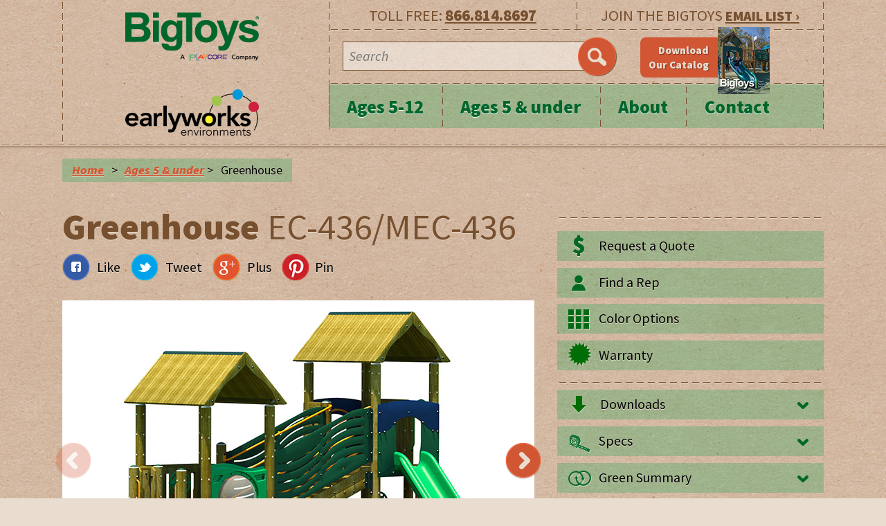

--- FILE ---
content_type: text/html; charset=UTF-8
request_url: https://www.bigtoys.com/product/greenhouse
body_size: 19293
content:
<!doctype html>
<html lang="en">
  <head>
    <meta charset="utf-8" />
		<meta http-equiv="X-UA-Compatible" content="IE=Edge;chrome-1"/>
		
		
    <title>

Greenhouse | Playground Equipment

| BigToys 
</title>
<meta name='keywords' content='' />
<meta name='description' content='Green Playground Solutions' />
<link rel='canonical' href='https://www.bigtoys.com/product/greenhouse' />
<!-- generated by seo_lite -->




    <meta name="author" content="Papercut Interactive" />
    <meta name="viewport" content="width=device-width, initial-scale=1.0, minimum-scale=1.0">

    <link rel="stylesheet" href="/styles/main.css" />
    <link href='https://fonts.googleapis.com/css?family=Architects+Daughter' rel='stylesheet' type='text/css'>
    <link href='https://fonts.googleapis.com/css?family=Source+Sans+Pro:400,900,900italic,400italic' rel='stylesheet' type='text/css'>
		<!--[if IE 9]>
			<link rel="stylesheet" type="text/css" href="/styles/ie9.css" />
		<![endif]-->
		<!--[if IE 8]>
			<link rel="stylesheet" type="text/css" href="/styles/ie8.css" />
		<![endif]-->
		<!--[if IE 7]>
			<link rel="stylesheet" type="text/css" href="/styles/ie7.css" />
		<![endif]-->
	<script src="/js/modernizr.dev.js"></script>
	<!-- Google Tag Manager -->
<script>(function(w,d,s,l,i){w[l]=w[l]||[];w[l].push({'gtm.start':
new Date().getTime(),event:'gtm.js'});var f=d.getElementsByTagName(s)[0],
j=d.createElement(s),dl=l!='dataLayer'?'&l='+l:'';j.async=true;j.src=
'https://www.googletagmanager.com/gtm.js?id='+i+dl;f.parentNode.insertBefore(j,f);
})(window,document,'script','dataLayer','GTM-MKXLHNL');</script>
<!-- End Google Tag Manager -->


  </head>
  <body id="top" class="no-js">
   <!-- Google Tag Manager (noscript) -->
<noscript><iframe src="https://www.googletagmanager.com/ns.html?id=GTM-MKXLHNL"
height="0" width="0" style="display:none;visibility:hidden"></iframe></noscript>
<!-- End Google Tag Manager (noscript) -->
	
		<noscript><div class="c1 no-js-message">
			<div class="row">
				<p>JavaScript is off. Please enable to view full site.</p>
			</div>
		</div></noscript>
    <header id="header-main" class="header-main">
      <!-- Branding and navigation -->
			<section>
				<div class="top-nav-container">
					<div class="top-nav-wrapper">
					<div class="logo">
						<a href="/"><img class="bigtoys-logo" src="/img/bigtoys_logo.png" alt="BigToys"></a>
						<a href="/"><img class="ages-5-under-logo" src="/img/ages-5-under-environment-logo.png" alt="ages-5-under"></a>
					</div>
					<div class="desktop-nav-container">
						<div class="phone">
							<div>TOLL FREE: <span>866.814.8697</span></div>
							<div class="email-list">JOIN THE BIGTOYS <a href="/contact">EMAIL LIST ›</a></div>
						</div><!--/phone-->
						<div class="search-container">
							<div>
								<form id="form-search" method="post" action="https://www.bigtoys.com/"  >
<div class='hiddenFields'>
<input type="hidden" name="ACT" value="8" />
<input type="hidden" name="RES" value="" />
<input type="hidden" name="meta" value="xVTE8fc686KFn7ZhGdADOUAoH6rv51OsELiZ2Mb10xzNCU/szjx8uW/BtXe9jz/waB9O5sCEQBnNvUa6i9hPq65xPZ/ldK00CHmntL5y5dDItY6Z3kXDaKmoyv4HNvVxOjnUfuGVf/iptGeFIZw0CIWHtkX69mVVQYDEqYYNN2+f0gPYm/LvqcdDQUvQ3GooE2pUk0XWGjWMR1p6COXa1E2KCfWtblVpJgJC0Z4WuLn/h30mCqA3GLcALRaMLrkBaiWUxFyuyeyQoYu7+6XmBC19qlFpK6h71XrUzr6+kkU/IcBgWWJuTxde4QpW+M/XXHTCtFkvEBYOnl4B0K+b3FpPVJuj2qH8pwFwS41HHthzW8PG8YiS7IqF7Dfso8Eb/gAv4bVLN0R590OPfuspIggK0y//8i8Pt+XsGntfATdkk4Hdfgwe6PAVJr+CwMdK" />
<input type="hidden" name="site_id" value="1" />
<input type="hidden" name="csrf_token" value="e67f965e43042197953c09765e231cc161e9fec5" />
</div>


								<input name="keywords" class="search" type="text" placeholder="Search">
								<button type="submit" class="search-btn"></button>
								</form>
							</div>
							<div class="cat-download desktop">
								<a href="/catalog-downloads/" target="_blank">
									<div class="cat-btn">
										<span>Download <br>Our Catalog</span>
										<div class="cat-img">
											<img src="/images/homepage/2018_BT-EW_Catalog_Cover_75px.jpg" alt="Download Our Catalog">
										</div><!--/cat-img-->
									</div><!--/cat-btn-->
								</a>

							</div><!--/cat-download-->
						</div><!--/search-->
						<div class="toggle-menu mobile">
							<span class="icon"><img src="/img/icons/mm_icon.png" alt="Menu Icon"></span>
						</div> <!--/toggle-menu-->
						
						<!--Nav-->
						<nav id="top-nav">
							<ul class="nav container">
								<li class="track-two">
									<div class="more mobile"><span class="icon"><img src="/img/icons/mm_down_arrow.png"></span></div>
									<a class="parent"  href="/ages-5-12">Ages 5-12</a>
									<ul>
										
											<li class="first"><a href="/ages-5-12/treehouses/">Treehouse Structures </a></li>
<li><a href="/ages-5-12/traditional/">Traditional Structures</a></li>
<li><a href="/ages-5-12/navigator/">Navigator Structures</a></li>
<li><a href="/ages-5-12/independent-activities/">Independent Activities</a></li>
<li class="last"><a href="/ages-5-12/components-ages-5-12/">Components for ages 5-12</a></li>

										
										<li><a href="/products/5-12-years">View all Ages 5-12 Products</a></li>
									</ul>
								</li>
								<li class="track-two">
									<div class="more mobile"><span class="icon"><img src="/img/icons/mm_down_arrow.png"></span></div>
									<a class="parent"  href="/ages-5-under">Ages 5 & under</a>
									<ul>
										
											<li class="first"><a href="/ages-5-under/components-for-ages-2-5/">Components for Ages 2-5</a></li>
<li><a href="/ages-5-under/6-23-months/">6-23 Months</a></li>
<li><a href="/ages-5-under/arts/">Arts</a></li>
<li><a href="/ages-5-under/cozy-spots/">Cozy Spots</a></li>
<li><a href="/ages-5-under/dramatic-play/">Dramatic Play</a></li>
<li><a href="/ages-5-under/gardening/">Gardening</a></li>
<li><a href="/ages-5-under/gross-motor/">Gross-Motor</a></li>
<li><a href="/ages-5-under/literacy-learning/">Literacy &amp; Language</a></li>
<li><a href="/ages-5-under/math-counting/">Math &amp; Counting</a></li>
<li><a href="/ages-5-under/music-movement/">Music &amp; Movement</a></li>
<li><a href="/ages-5-under/nature-science/">Nature &amp; Science</a></li>
<li><a href="/ages-5-under/sensory-motor/">Sensory-Motor</a></li>
<li class="last"><a href="/ages-5-under/trike-path/">Trike Path</a></li>

										
										<li><a href="/products/ages-5-under">View all Ages 5 & under Products</a></li>
									</ul>
								</li>
								</li>









								<li class="track-two">
									<div class="more mobile"><span class="icon"><img src="/img/icons/mm_down_arrow.png"></span></div>
									<a class="parent" href="/about">About</a>
										<ul id="nav-sub">
										<li class="first"><a href="/about/our-products/">Our Products</a></li>
<li><a href="/about/our-philosophy/">Our Philosophy</a></li>
<li><a href="/about/privacy-policy/">Privacy Policy</a></li>
<li><a href="/about/resources/">Resources</a></li>
<li class="last"><a href="/about/testimonials/">Testimonials</a></li>

										<li><a href="/news">News</a></li>
										</ul>
									</li>
								<li class="track-two"><a href="/contact">Contact</a>
									<div class="more mobile"><span class="icon"><img src="/img/icons/mm_down_arrow.png"></span></div>
									<ul>
										<li>
											<a class="parent" href="/rep-locator">Rep Locator</a>
										</li>
									</ul>
								</li>
							</ul>
						</nav>
						<!--/end-->
					</div><!--/desktop-nav-container-->
					</div><!--/top-nav-wrapper-->
				</div><!--/top-nav-container-->
				<div class="search-mobile">
					<div>
                        <form id="form-search" method="post" action="https://www.bigtoys.com/"  >
<div class='hiddenFields'>
<input type="hidden" name="ACT" value="8" />
<input type="hidden" name="RES" value="" />
<input type="hidden" name="meta" value="jLqTsE4h6Lv8/uyNNlosUivPkBQi34FT2FlBWOSi29mUD8npxRi6akd12a3NJUBusHh6oqPAcgoU3QuLSZtuZEb98txjxDcPmi50h6r5JugHSlh1sPRdArGNiWfwxVHSgLppDr8bw5O/SyC0HTMhCabp2/nIQ8CKyb6MCYongdOO0crOQbiv9XIHAIsuKnSXPJmZYTQhFa8HCZmvPJQuUHm4vmGacG+ZPy1yhL8BkLzltN2H6yoJkyhF2g7uJHA6mfGXt7JgrDxYA9HM/i6SWZGi2iMk/Ha/DeC+mPzBChn0RnPnrB6ZjnweRzrOOWFTvmAIZ+kGdENJhkxXNWytyIO9rnUxedUTF+coTg71qgu1kRirnmbUL1Gn0XVYM2zdcwg/oWXUUkPPykrjOKyzrBvg4yXCqdA7j+AYORMrqUL6bz1+qZjqIBUV0TRXwMPY" />
<input type="hidden" name="site_id" value="1" />
<input type="hidden" name="csrf_token" value="e67f965e43042197953c09765e231cc161e9fec5" />
</div>


                            <input name="keywords" class="search" type="text" placeholder="Search">
                            <button type="submit" class="search-btn"></button>
                        </form>
					</div>
				</div><!--/search-->


<style>
	.dl-row{
		display:inline-block;
		width: 100%;
		float: left;
		margin-bottom: 5px
	}
	.download .content a{
		color: #000;
/*
		font-weight: 400;
		margin-left: 20px;
*/
		font-style: italic;
		font-size: 1.3em;
	}
/*	.download .content a:before,*/
	.download-dd:before{
		  margin-top: 3px;
		  content: '';
    width: 42px;
    height: 34px;
    display: inline-block;
    float: left;
    background-position: 0 -133px;
    background-image: url(/img/icons/product_tools_icons.png);
    background-repeat: no-repeat;
	}
	.material-typ:before {
    margin-top: 3px;
    content: '';
    width: 42px;
    height: 34px;
    display: inline-block;
    float: left;
    background-position: center;
    background-image: url(/img/icons/wood-1.png);
    background-repeat: no-repeat;
        background-size: cover;
}
.material-typ-plac:before {
    margin-top: 3px;
    content: '';
    width: 42px;
    height: 34px;
    display: inline-block;
    float: left;
    background-position: center;
    background-image: url(/img/icons/icon-metal.png);
    background-repeat: no-repeat;
        background-size: cover;
}
</style>


<section id="content-main" class="content-main">
<div class="breadcrumbs">
<!--
	<ul>
		<li><a href="/">Home</a></li>
		<li>></li>
			
				<li><a href="/ages-5-under">Ages 5 &amp; under</a></li>
				<li>></li>
			


		<li>Greenhouse</li>
	</ul>
-->
	<ul>
		<li><a href="/">Home</a></li>
		<li>></li>
			
				<li><a href="https://www.bigtoys.com/ages-5-under">Ages 5 &amp; under</a> ></li>
	    <li>Greenhouse</li>
	</ul>

</div><!--/breadcrumbs-->
<section class="product-container">
	<div class="product-left">
		<div class="product-header">
			<h1>Greenhouse <span class="product-id">EC-436/MEC-436</span></h1>
			<div class="product-social">
				<ul>
					<li class="facebook"><a href="https://www.facebook.com/sharer.php?u=http://www.bigtoys.com/products/greenhouse" title="Like us on Facebook" target="_blank">Like</a></li>
					<li class="twitter"><a href="https://twitter.com/share?text=Check%20out%20this%20awesome%20product:&url=https://www.bigtoys.com/products/greenhouse" title="Tweet this Product on Twitter" target="_blank">Tweet</a></li>
					<li class="google"><a href="https://plus.google.com/share?url=http%3A%2F%2Fbigtoys.com/products/greenhouse" target="_blank" title="Share us on Google +">Plus</a></li>
						<li class="pinterest">
							<a href='javascript:void((function()%7Bvar%20e=document.createElement(&apos;script&apos;);e.setAttribute(&apos;type&apos;,&apos;text/javascript&apos;);e.setAttribute(&apos;charset&apos;,&apos;UTF-8&apos;);e.setAttribute(&apos;src&apos;,&apos;https://assets.pinterest.com/js/pinmarklet.js?r=&apos;+Math.random()*99999999);document.body.appendChild(e)%7D)());'><img src='/img/icons/pinterest_icon.png' style="padding:0 8px 0 0; float:left;"/><span style="float:left; padding:7px 0 0 0;">Pin</span></a>
						</li>
				</ul>
			</div><!--/social-->
		</div><!--/product-header-->
			<div class="product-slider">
				<div class="flexslider">
				  <ul class="slides">
					
				 
				    <li>
					 		<img src="/images/product_slider/710-95200_2-5_Wood_Website_Unit_3DFW.jpg" alt="">
				    </li>
					
					
						<li>
					 		<img src="/images/product_slider/EC436_GREENHOUSE_3DBW.jpg" alt="">
						</li>
					
					
						<li>
					 		<img src="/images/product_slider/MEC436_GREENHOUSE_3DFW.jpg" alt="">
						</li>
					
					
						<li>
					 		<img src="/images/product_slider/710-95201_2-5_Metal_Website_Unit_3DBW.jpg" alt="">
						</li>
					
					
						<li>
					 		<img src="/images/product_slider/banner-metal-wood1.jpg" alt="">
						</li>
					
					
					
					
					
					
				  </ul>
				</div>
				<div id="carousel" class="flexslider">
				  <ul class="slides">
						

							
							<li>
								<img src="/images/product_slider/_product-thumbnail/710-95200_2-5_Wood_Website_Unit_3DFW.jpg">
							</li>
							
							
							<li>
								<img src="/images/product_slider/_product-thumbnail/EC436_GREENHOUSE_3DBW.jpg">
							</li>
							
							
							<li>
								<img src="/images/product_slider/_product-thumbnail/MEC436_GREENHOUSE_3DFW.jpg">
							</li>
							
							
							<li>
								<img src="/images/product_slider/_product-thumbnail/710-95201_2-5_Metal_Website_Unit_3DBW.jpg">
							</li>
							
							
							<li>
								<img src="/images/product_slider/_product-thumbnail/banner-metal-wood1.jpg">
							</li>
							
							
							
							
							
							

				    <!-- items mirrored twice, total of 12 -->
				  </ul>
				</div>

			</div><!--product-slider-->
	</div><!--/product-left-->
	<div class="product-right">
		<div class="product-desc">
			<!--h4>$6,567.00</h4-->
			
		</div><!--/product-desc-->
		<div class="product-tools">
			<ul>
				<li class="quote-request"><a href="/contact">Request a Quote</a></li>
				<li class="find-rep"><a href="/rep-locator">Find a Rep</a></li>
				<!-- 
				<li class="download"><a href="http://www.bigtoys.com/images/products/pdf/710-95200_2-5_Wood_Website_Unit_2DT.pdf" target="_blank">Download Top View</a></li>
				 -->
				<li class="color-options"><a href="/about/our-products/color-choices">Color Options</a></li>
				<li class="warranty"><a href="/about/our-products/warranty/">Warranty</a></li>
			</ul>
		</div><!--/product-tools-->
		<div class="product-specs">
			<div id="accordion">
				<ul>
				    

				   

					
					<li class="download">
						<h3 class="download-dd"><a>Downloads</a></h3>
						<div class="content">
							
							<div class="dl-row">
							<strong><a href="/images/product_docs/MEC436_Greenhouse_2DT.pdf" target="_blank">Greenhouse Top View- Metal</a>
								</strong>
							</div><br />
							
							<div class="dl-row">
							<strong><a href="/images/product_docs/MEC436_Greenhouse.dwg" target="_blank">Greenhouse CAD File- Metal</a>
								</strong>
							</div><br />
							
							<div class="dl-row">
							<strong><a href="/images/product_docs/EC436_Greenhouse.dwg" target="_blank">Greenhouse CAD File- Wood</a>
								</strong>
							</div><br />
							
						</div>
					</li>
					

				
					<li class="specs">
	    			<h3><a>Specs</a></h3>
						<div class="content">
							<p>
								
								<strong>Age Groups:</strong> 2-5<br>
								
								
								<strong>Use Zone:</strong> 29' 7" x 30' 7"<br>
								
								
								<strong>Fall Height:</strong> 4' 6"<br>
								
								
								<strong>Activities:</strong> 7<br>
								
								
								<strong>Capacity:</strong> 20-25<br>
								
								
								<strong>Weight:</strong> 3587 lbs<br>
								
								
								<strong>Accessibility:</strong> Yes
								
							</p>
						</div>
					</li>
					

					
					<li class="green-summary">
						<h3><a>Green Summary</a></h3>
						<div class="content">
						<p>
							
							<strong>Recycled Content:</strong> 60%<br>
							
							
							<strong>Milk Jugs:</strong> 11,725<br>
							
							
							<strong>Scrap Metal:</strong> 335 lbs<br>
							
							
							<strong>Wood Option:</strong> 67% FSC content
							
						</p>
						</div>
					</li>
					
					</ul>
			</div>
		</div><!--/product-specs-->
	</div><!--/product-right-->
</section><!--/product-container-->

<section class="recommended-products">
	
	<ul>

		<li>
			
		</li>


		<li>
			
		</li>


		<li>
			
		</li>

		<li>
			
		</li>

	</ul>
</section><!--/recommended-products-->
</section>

<!--Quickview for Recommended Product 1-->

<!--/Quickview for Recommended Product 1-->

<!--Quickview for Recommended Product 2-->

<!--/Quickview for Recommended Product 2-->

<!--Quickview for Recommended Product 3-->

<!--/Quickview for Recommended Product 3-->

<!--Quickview for Recommended Product 4-->

<!--/Quickview for Recommended Product 4-->

	<footer id="footer-main" class="footer-main">
		<div class="footer-container">
		<div class="footer-wrapper">
			<div class="footer-img desktop">
				<img src="/img/footer_girl.png" alt="Girl on playground equipment">
			</div>
			<div class="email-signup mobile">
				JOIN THE BIGTOYS<br>
				<a href="/contact">EMAIL LIST &rsaquo;</a>
			</div><!--/email-signup-->
			<div class="cat-download">
				<a href="/catalog-downloads/">
					<div class="cat-btn">
						<span>Download <br>Our Catalog</span>
						<div class="cat-img">
							<img src="/images/homepage/2018_BT-EW_Catalog_Cover_75px.jpg" alt="Download Our Catalog">
						</div><!--/cat-img-->
					</div><!--/cat-btn-->
				</a>
			</div><!--/cat-download-->

			<div class="contact-info">
				<h4>BigToys&reg;</h4>
				<h5>544 Chestnut Street<br>
Chattanooga, TN 37402</h5>
				<h6>866.814.8697 <span>TOLL FREE</span></h6>
				<!-- <h6>commented out <span>DIRECT</span></h6> -->
				<div class="callout-btn">
					<a href="/rep-locator"><h5>Find a Rep &rsaquo;</h5></a>
				</div><!--/callout-btn-->
			</div><!--/contact-info-->
			<div class="footer-nav desktop">
				<ul>
					<li><a href="/products">Products</a></li>
					<li><a href="/news">News</a></li>
					<li><a href="/about">About</a></li>
					<li><a href="/contact">Contact</a></li>
					<li><a href="/about/privacy-policy">Privacy Policy</a></li>
				</ul>
			</div><!--/footer-nav-->
		</div><!--/footer-wrapper-->
		</div><!--/footer-container-->
		<div class="credits-wrapper">
			<div class="social desktop">
				<ul>
					
					
					<li><a href="http://www.facebook.com/bigtoysplayground" target="_blank"><img src="/img/icons/facebook_icon.png" alt="Like us on Facebook"></a></li>
					
				</ul>
			</div><!--/social-->
			<div class="credits">
				&copy; 2026 BigToys&reg;,
				<span>a <a href="http://www.playcore.com" target="_blank"><img src="/img/playcore_logo.png" alt="PlayCore"></a> company. &nbsp; | &nbsp; Website design by <a href="http://www.papercutinteractive.com" style="text-decoration:underline; color:#000000; font-weight:normal;" target="_blank">Papercut Interactive</a>.</span><span>&nbsp; | &nbsp;<a style="text-decoration:underline; color:#000000; font-weight:normal;" href="/client-portal">Rep Login</a></span>
			</div><!--/credits-->
			<div class="back-top mobile">
				<a href="#top">BACK TO TOP</a>
			</div><!--/back-top-->
		</div><!--/footer-wrapper-->
    </footer>
		

    <script src="//ajax.googleapis.com/ajax/libs/jquery/1.8.2/jquery.min.js"></script>
		<!-- <script src="//ajax.googleapis.com/ajax/libs/jqueryui/1.10.3/jquery-ui.min.js"></script>  -->
    <script src="/js/aframe.js"></script>

  </body>
</html>



--- FILE ---
content_type: text/css
request_url: https://www.bigtoys.com/styles/main.css
body_size: 118215
content:
html,body,div,span,applet,object,iframe,h1,h2,h3,h4,h5,h6,p,blockquote,pre,a,abbr,acronym,address,big,cite,code,del,dfn,em,img,ins,kbd,q,s,samp,small,strike,strong,sub,sup,tt,var,b,u,i,center,dl,dt,dd,ol,ul,li,fieldset,form,label,legend,table,caption,tbody,tfoot,thead,tr,th,td,article,aside,canvas,details,embed,figure,figcaption,footer,header,hgroup,menu,nav,output,ruby,section,summary,time,mark,audio,video{margin:0;padding:0;border:0;font-size:100%;font:inherit;vertical-align:baseline}article,aside,details,figcaption,figure,footer,header,hgroup,menu,nav,section{display:block}body{line-height:1}ol,ul{list-style:none}blockquote,q{quotes:none}blockquote:before,blockquote:after,q:before,q:after{content:'';content:none}table{border-collapse:collapse;border-spacing:0}input{-webkit-appearance:none}.videoWrapper{position:relative;padding-bottom:56.25%;padding-top:25px;height:0}.videoWrapper iframe{position:absolute;top:0;left:0;width:100%;height:100%}.home-video{width:300px;min-height:400px}body{background:#E9DDCF url("../img/cardboard.jpg") repeat;font:110%/1.4 "Source Sans Pro","Arial",arial,sans-serif,"Source Sans Pro","Arial",arial,sans-serif,"Source Sans Pro","Arial",arial,sans-serif;color:#77502F;font-weight:400;-webkit-font-smoothing:antialiased;-webkit-text-size-adjust:100%;min-width:20em}h1 a,h2 a,h3 a,h4 a,h5 a,h6 a{font-weight:inherit}h1{font-size:2.5em;color:#00662C}h2{font-size:2em}h3{font-size:1.75em}h4{font-size:1.5em}h5{font-size:1.25em}h6{font-size:1em}strong{font-weight:bold}em{font-style:italic}a{color:#009F44;outline:0;text-decoration:none;font-weight:600}a:hover,a:focus{color:#3299BB}a:visited{color:#3299BB;text-decoration:none;outline:0}p{text-shadow:0px 1px 0px #E9DDCF;filter:dropshadow(color=#E9DDCF, offx=0, offy=1);line-height:200%;margin:1em 0;color:#000;font-weight:400}p img{margin:0}p a,p a:visited{line-height:inherit;text-decoration:underline}ul,ol,li{list-style-type:none}.hiddenFields{padding:0;margin:0 !important}header,section,footer,div{*zoom:1;-moz-box-sizing:border-box;-webkit-box-sizing:border-box;box-sizing:border-box}header:after,section:after,footer:after,div:after{content:"\0020";display:block;height:0;clear:both;overflow:hidden;visibility:hidden}.desktop{display:none}.mobile{display:block}.btn,.btn:visited{padding:1em 2em;letter-spacing:.1em;text-shadow:0 1px 0 #7F3420;display:inline-block;width:auto;-webkit-border-radius:6px;border-radius:6px;color:#E9DDCF;margin:1em 0 4em 4em;-webkit-box-shadow:0px 3px 3px 1px rgba(220,205,186,0.9);box-shadow:0px 3px 3px 1px rgba(220,205,186,0.9);background:#D15634;border:1px solid #F6653E;margin-left:4em;font-family:'Architects Daughter', arial, sans-serif;font-weight:100;font-size:90%;-webkit-appearance:none}.btn:hover,.btn:visited:hover{background:#F6653E;border-bottom:1px solid #F6653E;color:#E9DDCF;-webkit-transition:background 500ms ease-in-out;-moz-transition:background 500ms ease-in-out;-ms-transition:background 500ms ease-in-out;-o-transition:background 500ms ease-in-out;transition:background 500ms ease-in-out}.callout-btn{position:relative;margin:0 auto;width:100%;background:#D15634;border:1px solid #F7653E;box-shadow:1px 1px 1px #77502F;border-radius:8px 8px 8px 8px;-webkit-appearance:none}.callout-btn h4{text-align:center;background:none;padding:0.8em 0 0 0;font-family:'Architects Daughter', arial, sans-serif;font-size:108%;color:#fff;font-weight:100;line-height:100%;letter-spacing:0.1em}.callout-btn h5{text-align:center;background:none;padding:0 0 0.5em 0;font-size:1.375em;color:#E9DDCF;line-height:100%;font-weight:bold;letter-spacing:0.05em}.callout-btn:hover{background:#F6653E;border-bottom:1px solid #F6653E;color:#E9DDCF;-webkit-transition:background 500ms ease-in-out;-moz-transition:background 500ms ease-in-out;-ms-transition:background 500ms ease-in-out;-o-transition:background 500ms ease-in-out;transition:background 500ms ease-in-out}.learn-btn,.full-details{-webkit-appearance:none;position:relative;margin:0 auto;width:100%;background:rgba(123,82,36,0.25);border-radius:8px 8px 8px 8px}.learn-btn:hover,.full-details:hover{background:#7B5224;-webkit-transition:background 500ms ease-in-out;-moz-transition:background 500ms ease-in-out;-ms-transition:background 500ms ease-in-out;-o-transition:background 500ms ease-in-out;transition:background 500ms ease-in-out}.activity-btn{-webkit-appearance:none;position:relative;margin:0 auto;width:100%;background:#009F44;border:1px solid #77C77A;box-shadow:1px 1px 1px #333333;border-radius:8px 8px 8px 8px}.activity-btn h4{text-align:center;background:none;padding:0.8em 0 0 0;font-family:'Architects Daughter', arial, sans-serif;font-size:108%;color:#E9DDCF;font-weight:100;line-height:120%;letter-spacing:0.1em;text-shadow:0px 1px 0px #00662C;padding:1em 0.3em}.activity-btn:hover{background:#77C77A;border-bottom:1px solid #77C77A;color:#E9DDCF;-webkit-transition:background 500ms ease-in-out;-moz-transition:background 500ms ease-in-out;-ms-transition:background 500ms ease-in-out;-o-transition:background 500ms ease-in-out;transition:background 500ms ease-in-out}.colors{display:block;position:relative;z-index:1000}.colors li{width:16.66667%;float:left;display:block;height:5em}.colors li.brown{background:#77502F}.colors li.rust{background:#D15634}.colors li.mid-green{background:#009F44}.colors li.dark-green{background:#00662C}.colors li.light-green{background:#77C77A}.colors li.cream{background:#E9DDCF}.container{max-width:1000px;margin:0 auto;position:relative}.img-cta{float:left;width:30%;padding-top:10px;position:absolute;bottom:0}.img-cta img{width:100%}.intro{background:#fff;-webkit-box-shadow:0px 0px 4px 1px rgba(119,80,47,0.7);box-shadow:0px 0px 4px 1px rgba(119,80,47,0.7);width:70%;float:right;padding-top:4em;border-right:1px solid #E9DDCF;border-left:1px solid #E9DDCF}.intro p{padding:0 4em 0}.experience-wrapper{width:100%;background:#E9DDCF url("../img/cardboard.jpg") repeat;z-index:1000;position:relative;margin-top:-.5em}.experience-wrapper .experience-content{background:transparent url("../img/border-horizontal.png") repeat-x;padding:1em 0}.experience-wrapper .experience-content h1{background:transparent url("../img/border-horizontal.png") bottom left repeat-x;border-radius:0;text-align:center;padding:0 0 .25em;width:100%;font-size:4.5em;font-weight:100;margin:0}.experience-wrapper .experience-content h1 span{font-weight:900}.experience-wrapper .experience-content p{max-width:726px;margin:0 auto;padding:1em 0 .5em}.experience-wrapper .icons-border-top{background:transparent url("../img/border-horizontal.png") top left repeat-x;display:block}.experience-wrapper .icons-border-top .icons-wrapper{max-width:726px;margin:0 auto;background:transparent url("../img/border-vertical.png") top right repeat-y}.experience-wrapper .icons-border-top .icons-wrapper .icon-row{background:transparent url("../img/border-horizontal.png") bottom left repeat-x}.experience-wrapper .icons-border-top .icons-wrapper .icon-row.last{background:transparent}.experience-wrapper .icons-border-top .icons-wrapper .icon-row .icon{width:33%;float:left;background:transparent url("../img/border-vertical.png") top left repeat-y;position:relative}.experience-wrapper .icons-border-top .icons-wrapper .icon-row .icon img{width:80%;margin:0 auto;padding:10%}.experience-wrapper .icons-border-top .icons-wrapper .icon-row .icon .btn{position:absolute;bottom:0;left:10%;background:#009F44;padding:1em 0;letter-spacing:.1em;text-shadow:0 1px 0 #00662C;display:block;width:80%;text-align:center;-webkit-border-radius:6px;border-radius:6px;color:#E9DDCF;margin:0 0 1em 0;-webkit-box-shadow:0px 1px 1px 1px rgba(119,80,47,0.4);box-shadow:0px 1px 1px 1px rgba(119,80,47,0.4);border:1px solid #77C77A;line-height:95%;font-family:'Architects Daughter', arial, sans-serif;font-weight:100;font-size:90%}.experience-wrapper .icons-border-top .icons-wrapper .icon-row .icon .btn:hover{color:#E9DDCF;background:#2DAE59;-webkit-transition:background 500ms ease-in-out;-moz-transition:background 500ms ease-in-out;-ms-transition:background 500ms ease-in-out;-o-transition:background 500ms ease-in-out;transition:background 500ms ease-in-out}.fancy-border{background:transparent url("../img/border-horizontal.png") top left repeat-x;height:2px;display:block;width:100%}.top-nav-container{float:left;width:100%;background:transparent url("../img/border-horizontal.png") bottom left repeat-x;box-shadow:0 0 3px 2px #A7896D}.top-nav-wrapper{margin:0 auto}.logo{width:74%;display:block;position:relative;padding:0.8em;z-index:500;float:left;background:transparent url("../img/border-vertical.png") top right repeat-y}.logo img{max-width:290px;margin:0 10px 0 0;width:45%}.logo h2{display:none}.toggle-menu{-moz-box-sizing:border-box;-webkit-box-sizing:border-box;box-sizing:border-box;color:#fff;cursor:pointer;display:block;float:right;font-size:1.4em;padding:.6em 0.6em;width:25%;height:3em;text-align:center}.toggle-menu span{height:1em;display:block;margin:0.2 auto;padding:0 0.5em 0 0}.desktop-nav-container .phone,.desktop-nav-container .email-list,.search-container{display:none}#top-nav{-moz-box-sizing:border-box;-webkit-box-sizing:border-box;box-sizing:border-box;background:#E9DDCF url("../img/cardboard.jpg") repeat;float:left;width:100%}#top-nav .hover .desktop-view{display:none;visibility:hidden}#top-nav ul,#top-nav li{-moz-box-sizing:border-box;-webkit-box-sizing:border-box;box-sizing:border-box;display:block;float:left;width:100%}#top-nav ul{line-height:1.563em;padding:0;background:#fff}#top-nav ul ul a,#top-nav ul ul .more{color:#00662C}#top-nav ul ul ul li{background:#fff url("../img/border-horizontal.png") top left repeat-x}#top-nav ul ul ul li a{width:100%}#top-nav li{background:url("../img/border-horizontal.png") top left repeat-x;line-height:2em;padding:0}#top-nav li ul{display:none}#top-nav li li a{text-shadow:0px 1px 0px #fff;filter:dropshadow(color=#fff, offx=0, offy=1);background:rgba(0,159,68,0.25);text-transform:none;font-family:"Source Sans Pro","Arial",arial,sans-serif;font-size:1em;font-weight:800;line-height:1.5em;width:100%;text-indent:1em;margin:0.5em 0}#top-nav li.hover{border-bottom:0}#top-nav li.hover>ul{display:block}#top-nav li a,#top-nav li .more{-moz-box-sizing:border-box;-webkit-box-sizing:border-box;box-sizing:border-box;display:block;float:left}#top-nav li a{color:#D15634;font-family:"Source Sans Pro","Arial",arial,sans-serif;font-size:1.5em;letter-spacing:0;font-weight:800;line-height:2em;padding:0.25em 1em 0.15em;width:80%}#top-nav li .more{color:#fff;float:right;background:rgba(0,159,68,0.25);height:3.6em;width:17%}#top-nav li .more .icon{padding:1em;float:left}#top-nav li .more:hover{cursor:pointer}.toggle-hide,.c-arrow.toggle-hide{display:none}.search-container{background:transparent url("../img/border-horizontal.png") bottom left repeat-x;float:left;width:100%;padding:0.9em 0}.search-container div{position:relative;width:90%;margin:0 auto;text-align:center}.search-container div .search{display:inline;float:left;width:80%;background:rgba(255,255,255,0.45);border:1px solid #77502F;padding:0.4em;color:#77502F;font-family:"Source Sans Pro","Arial",arial,sans-serif;font-style:italic;font-size:1.125em}.search-container div .search-btn{float:left;width:20%;height:55px;width:55px;position:absolute;background:#D15634 url(/img/icons/search_icon.png) no-repeat center;border:1px solid #F7653E;box-shadow:1px 1px 1px #77502F;top:-6px;right:0;-moz-border-radius:35px;border-radius:35px}.search-container div .search-btn:hover{cursor:pointer}.search-mobile{background:transparent url("../img/border-horizontal.png") bottom left repeat-x;float:left;width:100%;padding:0.9em 0}.search-mobile div{position:relative;width:90%;margin:0 auto;text-align:center}.search-mobile div .search{float:left;width:80%;background:rgba(255,255,255,0.45);border:1px solid #77502F;padding:0.4em;color:#77502F;font-family:"Source Sans Pro","Arial",arial,sans-serif;font-style:italic;font-size:1.125em}.search-mobile div .search-btn{float:left;width:20%;height:55px;width:55px;position:absolute;background:#D15634 url(/img/icons/search_icon.png) no-repeat center;border:1px solid #F7653E;box-shadow:1px 1px 1px #77502F;top:-6px;right:0;-moz-border-radius:35px;border-radius:35px}.search-mobile div .search-btn:hover{cursor:pointer}.phone-mobile{width:100%;float:left;background:rgba(119,80,44,0.25) url("../img/border-horizontal.png") bottom left repeat-x;padding:0.7em 0;font-size:1.125em;letter-spacing:0.1em}.phone-mobile div{text-align:center;width:90%;margin:0 auto}.phone-mobile div span{font-weight:bold;text-decoration:underline}.hp-main-flexslider{position:relative;float:left;width:100%;margin:2em 0 1em 0}.hp-main-flexslider h3{width:100%;text-align:center;color:#00662C;text-shadow:0px 1px 0px #E9DDCF;filter:dropshadow(color=#E9DDCF, offx=0, offy=1);font-weight:bold;padding:0.4em 0 0 0;font-size:1.5625em}.hp-main-flexslider img{width:100%;box-shadow:0 0 3px 1px #B38D70}.hp-main-flexslider .flex-control-nav{display:none}.hp-main-flexslider .flex-direction-nav .flex-next{background-position:100% 0;right:0px}.hp-main-flexslider .flex-direction-nav .flex-prev{left:0px}.hp-main-flexslider .flex-direction-nav a{width:52px;height:52px;margin:0;display:block;background:url(/img/icons/bg_direction_nav.png) no-repeat 0 0;position:absolute;top:33%;z-index:10;cursor:pointer;text-indent:-9999px;-webkit-transition:all .3s ease}.hp-main-callout{width:100%}.hp-main-callout .callout-btn{width:90%;margin-top:-45px;z-index:100}.hp-main-callout img{width:100%;position:relative;z-index:50;box-shadow:0 0 3px 1px #B38D70}.hp-intro{background:rgba(0,102,44,0.25);float:left;padding:1em 0;width:100%;font-weight:400}.hp-intro div{width:90%;margin:0 auto}.hp-intro h1{background:url(/img/icons/hp_intro_icon.png) no-repeat top left;padding:0 0 0 1.5em;font-size:3.125em;line-height:100%;text-shadow:0px 1px 0px #E9DDCF;filter:dropshadow(color=#E9DDCF, offx=0, offy=1)}.hp-intro h1 a{color:#00662C}.hp-intro h1 span{font-weight:900}.hp-intro p{text-shadow:0px 1px 0px #E9DDCF;filter:dropshadow(color=#E9DDCF, offx=0, offy=1);font-weight:400}.hp-intro #hp-activity-slider{float:left;width:100%;position:relative}.hp-intro #hp-activity-slider .flex-control-nav{display:none}#hp-activity-slider{position:relative}#hp-activity-slider .flex-direction-nav{position:absolute;width:100%;top:118px}#hp-activity-slider .flex-direction-nav .flex-next{background-position:100% 0;right:13%;position:absolute}#hp-activity-slider .flex-direction-nav .flex-prev{left:-36px}#hp-activity-slider .flex-direction-nav a{width:52px;height:52px;margin:0;display:block;background:url(/img/icons/bg_direction_nav.png) no-repeat 0 0;position:absolute;top:40%;z-index:10;cursor:pointer;text-indent:-9999px;-webkit-transition:all .3s ease}#hp-activity-slider .flexslider li img{margin:0 auto;width:70%;z-index:50;position:relative}#hp-activity-slider .flexslider li .activity-btn{position:relative;z-index:100;width:70%;margin:-40px auto 0 auto}#hp-activity-slider .flex-direction-nav .flex-next{right:13%;z-index:200;opacity:1}#hp-activity-slider .flex-direction-nav:hover .flex-next{right:13%;z-index:200;opacity:1}#hp-activity-slider .flex-direction-nav .flex-prev{left:13%;z-index:200;opacity:1}#hp-activity-slider .flex-direction-nav:hover .flex-prev{left:13%;z-index:200;opacity:1}#hp-mid{margin:2em 0 0 0}#hp-mid,#hp-bot{float:left;margin-top:3em;width:100%;background:transparent url("../img/border-horizontal.png") top left repeat-x}.callout-icons{padding:3em 0 0 0;float:left;width:100%}.callout-icons li{padding:0 0 2em 0}.callout-icons img{width:100%;position:relative;z-index:50;box-shadow:0 0 3px 1px #B38D70}.callout-icons .callout-btn{width:90%;margin-top:-45px;z-index:100}.news-listing .news-left .news-comments{background:transparent url("../img/border-horizontal.png") bottom left repeat-x;padding:1em 0;float:left;width:100%}.news-listing .news-left .news-comments h3{font-weight:800;text-shadow:0px 1px 0px #E9DDCF;filter:dropshadow(color=#E9DDCF, offx=0, offy=1)}.news-listing .news-left .news-comments h5{color:#D15634;font-weight:800;font-style:italic;text-shadow:0px 1px 0px #E9DDCF;filter:dropshadow(color=#E9DDCF, offx=0, offy=1);font-weight:1.5em}.news-listing .news-left .news-comments h6{color:#000;font-style:italic;text-shadow:0px 1px 0px #E9DDCF;filter:dropshadow(color=#E9DDCF, offx=0, offy=1)}.news-listing .news-left .news-comments li{background:none;margin:0}.news-listing .news-left .news-comment-form{margin:1em 0;float:left}.news-listing .news-left .news-comment-form h3{font-weight:800;text-shadow:0px 1px 0px #E9DDCF;filter:dropshadow(color=#E9DDCF, offx=0, offy=1)}.news-listing .news-left .news-comment-form li{background:none;margin:0}.news-listing .news-left .news-comment-form .h_field,.news-listing .news-left .news-comment-form .f_field{width:100%}.news-listing .news-left .news-comment-form label{color:#000;text-shadow:0px 1px 0px #E9DDCF;filter:dropshadow(color=#E9DDCF, offx=0, offy=1);display:block;width:100%;padding:0 0 0.5em 0}.news-listing .news-left .news-comment-form label .required{color:#009F44}.news-listing .news-left .news-comment-form input,.news-listing .news-left .news-comment-form textarea{border:1px solid #77502F;background:none;padding:10px;float:left;width:90%;color:#77502F;font-size:1em;font-style:italic}.news-listing .news-left .news-comment-form input:focus,.news-listing .news-left .news-comment-form textarea:focus{background:rgba(255,255,255,0.45)}.news-listing .news-left .news-comment-form .comm-submit{float:left;clear:both;width:100%}.news-listing .news-left .news-comment-form .comm-submit input{margin:1em 0;-webkit-appearance:none;background:#D15634;border:1px solid #F7653E;box-shadow:1px 1px 1px #77502F;border-radius:8px 8px 8px 8px;color:#E9DDCF;font-weight:800;font-style:normal;width:96%;float:left}.news-listing .news-left .news-comment-form .comm-submit input:hover{cursor:pointer;background:#F6653E;border-bottom:1px solid #F6653E;color:#E9DDCF;-webkit-transition:background 500ms ease-in-out;-moz-transition:background 500ms ease-in-out;-ms-transition:background 500ms ease-in-out;-o-transition:background 500ms ease-in-out;transition:background 500ms ease-in-out}.subpage-container{margin:1em 0}.subpage-container .subpage-left h1{font-weight:800;font-size:2.375em;text-shadow:0px 1px 0px #E9DDCF;filter:dropshadow(color=#E9DDCF, offx=0, offy=1);color:#77502F;padding:0 0 0.5em 0}.subpage-container .subpage-left hr{height:10px;border:0;background:url("../img/border-horizontal.png") bottom left repeat-x;clear:both}.subpage-container .subpage-left .subpage-img{width:100%}.subpage-container .subpage-left .subpage-img img{width:100%;box-shadow:0 0 3px 1px #B38D70}.subpage-container .subpage-left .subpage-text h1{font-weight:800;font-size:3em;text-shadow:0px 1px 0px #E9DDCF;filter:dropshadow(color=#E9DDCF, offx=0, offy=1);color:#77502F}.subpage-container .subpage-left .subpage-text h2{font-weight:800;font-size:2.375em;text-shadow:0px 1px 0px #E9DDCF;filter:dropshadow(color=#E9DDCF, offx=0, offy=1);color:#77502F}.subpage-container .subpage-left .subpage-text h3{font-weight:800;font-size:1.5em;text-shadow:0px 1px 0px #E9DDCF;filter:dropshadow(color=#E9DDCF, offx=0, offy=1);color:#77502F}.subpage-container .subpage-left .subpage-text .image-width-33-left-glow,.subpage-container .subpage-left .subpage-text .image-width-50-left-glow,.subpage-container .subpage-left .subpage-text .image-width-10-left-glow{width:100%;box-shadow:0 0 3px 1px #B38D70;margin:.5em 2em .5em 0}.subpage-container .subpage-left .subpage-text .image-width-10-left-glow{width:50%;box-shadow:0 0 3px 1px #B38D70;float:left;margin:.5em 2em .5em 0}.subpage-container .subpage-left .subpage-text .image-width-33-right-glow,.subpage-container .subpage-left .subpage-text .image-width-50-right-glow{width:100%;box-shadow:0 0 3px 1px #B38D70;margin:.5em 0 .5em 2em}.subpage-container .subpage-left .subpage-text .image-width-10-right-glow{width:50%;box-shadow:0 0 3px 1px #B38D70;float:right;margin:.5em 0 .5em 2em}.subpage-container .subpage-left .subpage-text .image-width-100-glow{width:100%;box-shadow:0 0 3px 1px #B38D70;margin:.5em 0}.subpage-container .subpage-left .subpage-text .image-width-100{width:100%;margin:.5em 0}.subpage-container .subpage-left .subpage-text .image-width-33-right,.subpage-container .subpage-left .subpage-text .image-width-50-right{width:100%;margin:.5em 0 .5em 2em}.subpage-container .subpage-left .subpage-text .image-width-33-left,.subpage-container .subpage-left .subpage-text .image-width-50-left{width:100%;margin:.5em 2em .5em 0}.subpage-container .subpage-left .subpage-text .image-width-10-right{width:50%;box-shadow:0 0 3px 1px #B38D70;float:right;margin:.5em 0 .5em 2em}.subpage-container .subpage-left .subpage-text .image-width-10-left{width:50%;box-shadow:0 0 3px 1px #B38D70;float:left;margin:.5em 2em .5em 0}.subpage-container .subpage-left .subpage-text .disc-list{color:#000;text-shadow:0px 1px 0px #E9DDCF;filter:dropshadow(color=#E9DDCF, offx=0, offy=1);padding:0.5em 0 0 0}.subpage-container .subpage-left .subpage-text .disc-list li{font-style:italic;list-style:disc;padding:0 0 0.5em 0;margin:0 0 0 1.5em}.subpage-container .subpage-left .subpage-text .disc-list li ul{padding:0.5em 0 0 0}.subpage-container .subpage-left .subpage-text .disc-list li li{list-style:square;font-style:italic}.subpage-container .subpage-right{background-color:rgba(0,102,44,0.25);display:block;width:95%;margin:0 auto;padding:2em 0}.subpage-container .subpage-right h3{width:80%;color:#77502F;text-shadow:0px 1px 0px #E9DDCF;filter:dropshadow(color=#E9DDCF, offx=0, offy=1);font-weight:bold;font-size:2.25em;background:#E9DDCF url("../img/cardboard.jpg") repeat;margin:0 0 0.3em 0;padding:.3em .5em;-webkit-border-radius:0px 15px 15px 0px;border-radius:0px 15px 15px 0px;text-shadow:0px 1px 0px #E9DDCF;filter:dropshadow(color=#E9DDCF, offx=0, offy=1)}.subpage-container .subpage-right #nav-sub ul{width:100%}.subpage-container .subpage-right #nav-sub li{width:100%;float:left}.subpage-container .subpage-right #nav-sub li a{color:#77502F;font-weight:100;font-size:1.75em;text-shadow:0px 1px 0px #E9DDCF;filter:dropshadow(color=#E9DDCF, offx=0, offy=1);padding:0 0 0.5em 0;float:left}.subpage-container .subpage-right #nav-sub li li a{color:#000;font-weight:normal;float:left;font-size:1em;width:100%;text-shadow:0px 1px 0px #E9DDCF;filter:dropshadow(color=#E9DDCF, offx=0, offy=1);padding:0 0 0.8em 0}.subpage-container .subpage-right .inner{width:85%;margin:0 auto;float:none}.rep-header{margin:1em 0}.rep-header h1{font-weight:800;color:#77502F;line-height:115%}.clearfix{float:left;clear:both;width:100%;height:2px}.rep-selection{box-shadow:0 0 3px 2px #A7896D;width:100%;float:left;clear:both;background:url("../img/border-horizontal.png") top left repeat-x,url("../img/border-horizontal.png") bottom left repeat-x;margin:0 0 2em 0}.rep-selection .rep-selection-container{background-color:rgba(0,102,44,0.25)}.rep-selection .rep-selection-container li{background:transparent url("../img/border-horizontal.png") bottom left repeat-x;margin:0 0 1em 0;padding:0 0 1.5em 0}.rep-selection .rep-selection-container li:last-child{background:none;margin:0}.rep-selection .rep-selection-container li .inner{width:90%;margin:0 auto}.rep-selection .rep-selection-container h2{color:#00662C;font-weight:800;font-size:2.5em;text-shadow:0px 1px 0px #E9DDCF;filter:dropshadow(color=#E9DDCF, offx=0, offy=1)}.rep-selection .rep-selection-container h5{color:#000;text-shadow:0px 1px 0px #E9DDCF;filter:dropshadow(color=#E9DDCF, offx=0, offy=1);font-size:1.125em;padding:0 0 0.5em 0}.rep-selection .rep-selection-container .zip{border:1px solid #77502F;border:1px solid #77502F;background:none;padding:10px;float:left;width:55%;margin:0 0.3em 0 0;color:#77502F;font-size:1em;font-style:italic;background:rgba(255,255,255,0.45)}.rep-selection .rep-selection-container select{float:left;margin:1em 1em 1em 0}.rep-selection .rep-selection-container .rep-search{float:left;width:30%;height:45px;margin-top:-22px}.rep-selection .rep-selection-container .rep-search input{padding:0.7em 0;margin:1em 0;-webkit-appearance:none;background:#D15634;border:1px solid #F7653E;box-shadow:1px 1px 1px #77502F;border-radius:8px 8px 8px 8px;color:#E9DDCF;font-weight:800;font-style:normal;width:100%;font-size:1em;float:left}.rep-selection .rep-selection-container .rep-search input:hover{cursor:pointer;background:#F6653E;border-bottom:1px solid #F6653E;color:#E9DDCF;-webkit-transition:background 500ms ease-in-out;-moz-transition:background 500ms ease-in-out;-ms-transition:background 500ms ease-in-out;-o-transition:background 500ms ease-in-out;transition:background 500ms ease-in-out}#rep-locator-main{float:left;clear:both;width:100%;margin-bottom:50px}.rep-results{margin:0;clear:both}.rep-results .inner{width:90%;margin:0 auto}.rep-results h4{font-weight:800;color:#77502F;text-shadow:0px 1px 0px #E9DDCF;filter:dropshadow(color=#E9DDCF, offx=0, offy=1);font-size:2em}.rep-results .rep-info{padding:0 0 1em 0}.rep-results .rep-info p{line-height:120%}.rep-results .rep-info a{color:#D15634;font-style:italic;text-decoration:underline}.rep-featured-project{background:transparent url("../img/border-horizontal.png") bottom left repeat-x;position:relative;float:left;width:100%;margin:0 0 1em 0;padding:0 0 20px 0}.rep-featured-project h2{font-weight:800;color:#77502F;text-shadow:0px 1px 0px #E9DDCF;filter:dropshadow(color=#E9DDCF, offx=0, offy=1);font-size:1.5em;padding:0 0 0.3em 0}.rep-featured-project h3{width:auto;text-align:left;color:#000;text-shadow:0px 1px 0px #E9DDCF;filter:dropshadow(color=#E9DDCF, offx=0, offy=1);font-weight:normal;padding:0.5em;font-size:0.9em;font-style:italic}.rep-featured-project img{width:100%}.rep-featured-project .flex-control-nav{display:none}.rep-featured-project .flex-direction-nav .flex-next{background-position:100% 0;right:-10px}.rep-featured-project .flex-direction-nav .flex-prev{left:-10px}.rep-featured-project .flex-direction-nav a{width:52px;height:52px;margin:0;display:block;background:url(/img/icons/bg_direction_nav.png) no-repeat 0 0;position:absolute;top:25%;z-index:10;cursor:pointer;text-indent:-9999px;-webkit-transition:all .3s ease}.inner{width:95%;margin:0 auto}.news-listing{width:100%;margin:1em auto}.news-listing .news-left h2,.news-listing .news-left h1{color:#77502F;text-shadow:0px 1px 0px #E9DDCF;filter:dropshadow(color=#E9DDCF, offx=0, offy=1);font-weight:800;line-height:110%;padding:0 0 0.5em 0}.news-listing .news-left h2 a,.news-listing .news-left h1 a{color:#77502F;text-shadow:0px 1px 0px #E9DDCF;filter:dropshadow(color=#E9DDCF, offx=0, offy=1);font-weight:800}.news-listing .news-left li{padding:0 0 1.5em 0;margin:0 0 1.5em 0;float:left;width:100%;background:transparent url("../img/border-horizontal.png") bottom left repeat-x}.news-listing .news-left .tags a{color:#000;font-weight:400;text-shadow:0px 1px 0px #E9DDCF;filter:dropshadow(color=#E9DDCF, offx=0, offy=1)}.news-listing .news-left .tags li{background:none;padding:0 0.5em 0 0;margin:0;float:left;width:auto}.news-listing .news-left .product-social{margin:1em auto}.news-listing .news-left .product-social ul li{padding:0;margin:0;float:left;width:auto}.news-listing .news-left .product-social ul li:last-child a{padding:0}.news-listing .news-left .product-social ul li a{float:left;padding:7px 15px 6px 50px;color:#000;font-weight:400;font-size:1.125em;text-shadow:0px 1px 0px #E9DDCF;filter:dropshadow(color=#E9DDCF, offx=0, offy=1)}.news-listing .news-left .product-social .facebook{background:url(/img/icons/social_icons.png) no-repeat 0 0}.news-listing .news-left .product-social .twitter{background:url(/img/icons/social_icons.png) no-repeat 0 -40px}.news-listing .news-left .product-social .google{background:url(/img/icons/social_icons.png) no-repeat 0 -80px}.news-listing .news-left .news-perma-pag{width:100%;background:url("../img/border-horizontal.png") top left repeat-x,url("../img/border-horizontal.png") bottom left repeat-x;padding:1.5em 0}.news-listing .news-left .news-pagination{width:95%;margin:0 auto}.news-listing .news-left .news-pagination .news-prev{width:50%;float:left;text-align:left}.news-listing .news-left .news-pagination .news-prev a{background:url(/img/icons/prod_pag_left.png) no-repeat left center;color:#D15634;font-style:italic;text-shadow:0px 1px 0px #E9DDCF;filter:dropshadow(color=#E9DDCF, offx=0, offy=1);padding:0.5em 0 0.5em 2.7em;text-decoration:underline}.news-listing .news-left .news-pagination .news-next{width:50%;float:left;text-align:right}.news-listing .news-left .news-pagination .news-next a{background:url(/img/icons/prod_pag_right.png) no-repeat right center;color:#D15634;font-style:italic;text-shadow:0px 1px 0px #E9DDCF;filter:dropshadow(color=#E9DDCF, offx=0, offy=1);padding:0.5em 2.7em 0.5em 0em;text-decoration:underline}.news-listing .news-right{display:none}#prod-list-temp .product-listing{width:100%}.product-listing-header{width:100%;background:transparent url("../img/border-horizontal.png") bottom left repeat-x}.product-listing-header .prod-listing-title{width:95%;margin:0 auto;padding:0 0 0.5em 0}.product-listing-header h1{color:#00662C;font-weight:800;text-shadow:0px 1px 0px #E9DDCF;filter:dropshadow(color=#E9DDCF, offx=0, offy=1);font-size:2.375em}.product-listing-header .prod-listing-pag{display:none}.product-listing-header .prod-listing-pag li{color:#000;float:right;padding:0.3em 0.2em}.product-listing-header .prod-listing-pag li a{text-shadow:0px 1px 0px #E9DDCF;filter:dropshadow(color=#E9DDCF, offx=0, offy=1);font-style:italic;color:#D15634;font-weight:800;text-decoration:underline}.product-listing-header .prod-listing-pag .prod-pag-left{padding:0 0.5em 0 0}.product-listing-header .prod-listing-pag .prod-pag-left img{box-shadow:none}.product-listing-header .prod-listing-pag .prod-pag-right{padding:0 0 0 0.5em}.product-listing-header .prod-listing-pag .prod-pag-right img{box-shadow:none}.product-filters{display:none}.selected-filters{width:100%}.selected-filters ul{width:95%;background:transparent url("../img/border-horizontal.png") bottom left repeat-x;padding:0.5em 0 0.2em 0;float:left}.selected-filters ul li{float:left;background:rgba(123,82,36,0.25);border-radius:8px 8px 8px 8px;padding:0.3em 0.5em;margin:0 1em 0.5em 0}.selected-filters ul li a{color:#77502F;font-size:0.9375em}.selected-filters ul li a span{font-weight:400;padding:0.4em 0 0.4em 0.5em;border-left:1px solid #77502F;margin:0 0 0 0.5em}.product-listing ul{float:left;clear:both;width:100%;padding:0.5em 0}.product-listing .prod-list-right{float:left}.product-listing .prod-sort-left{float:left;width:100%;background:transparent url("../img/border-horizontal.png") bottom left repeat-x;padding:0.5em 0;color:#000;float:left;margin:0 0 1.5em 0;line-height:160%;padding:0.3em 0}.product-listing .prod-sort-left #accordion{width:95%;margin:0 auto}.product-listing .prod-sort-left #accordion li{width:100%;float:left;padding:0;margin:0}.product-listing .prod-sort-left .content{display:none;padding:0 0 0 0.5em}.product-listing .prod-sort-left .content a{color:#000;font-weight:normal;text-decoration:none}.product-listing .prod-sort-left .content input[type="radio"]{-webkit-appearance:radio}.product-listing .prod-sort-left .content .btn{padding:.25em;margin:1em 0 0;width:45%;margin-left:0}.product-listing .prod-sort-left h3{background:rgba(0,159,68,0.25) url(/img/icons/down_arrow_green.png) no-repeat right top;position:relative;float:left;width:100%;display:block;font-size:1.125em;display:block;margin:0 0 10px 0}.product-listing .prod-sort-left h3:hover{cursor:pointer}.product-listing .prod-sort-left h3 a{color:#000;font-weight:400;text-shadow:0px 1px 0px #E9DDCF;filter:dropshadow(color=#E9DDCF, offx=0, offy=1);padding:8px 10px 8px 20px;float:left}.product-listing .prod-sort-left .active{background:rgba(0,159,68,0.25) url(/img/icons/up_arrow_green.png) no-repeat right top}.product-listing .prod-sort-left h4{font-style:italic;font-weight:800;font-size:1.125em;padding:0.3em 0 0.3em 0}.product-listing .prod-listing-pag{display:none}.product-listing .prod-listing-pag li{color:#000;float:right;padding:0.3em 0.2em}.product-listing .prod-listing-pag li a{text-shadow:0px 1px 0px #E9DDCF;filter:dropshadow(color=#E9DDCF, offx=0, offy=1);font-style:italic;color:#D15634;font-weight:600;text-decoration:underline}.product-listing .prod-listing-pag .prod-pag-left{padding:0 0.5em 0 0}.product-listing .prod-listing-pag .prod-pag-right{padding:0 0 0 0.5em}.sort-checkbox{margin-top:-3px}.g-filter{background:rgba(0,159,68,0.25) url(/img/icons/down_arrow_green.png) no-repeat right top;border:0;display:inline-block;float:left;height:47px;width:100%;overflow:hidden;font-size:0.9em}.g-filter select{text-shadow:0px 1px 0px #E9DDCF;filter:dropshadow(color=#E9DDCF, offx=0, offy=1);-moz-user-focus:none;background:none repeat scroll 0 0 transparent;border:0 none;border-radius:0 0 0 0;color:#000;font-size:1.125em;height:47px;line-height:1;outline:medium none;padding:0.5em 0.5em;width:120%}.g-filter select option{display:block;float:none;padding:10px 0;background:#fff}.product-desc-container{width:90%;margin:0 auto}.product-desc-container h1{color:#00662C;font-weight:800;text-shadow:0px 1px 0px #E9DDCF;filter:dropshadow(color=#E9DDCF, offx=0, offy=1);font-size:1.8em}.product-desc-container h3{text-shadow:0px 1px 0px #E9DDCF;filter:dropshadow(color=#E9DDCF, offx=0, offy=1);font-style:italic;color:#000;font-size:1.5625em}.product-desc-container .product-desc-right .product-slider{width:100%}#prod-desc-temp .product-listing{width:95%;margin:1em auto}.product-listing h4{font-weight:800;font-size:1.875em}.product-listing h5{color:#D15634;font-size:1.25em;padding:0 0 0.3em 0;font-weight:800;line-height:105%}.product-listing h5 span{font-weight:100;font-size:0.8em;color:#77502F}.product-listing li{margin:0 auto 4em auto;width:80%}.product-listing li .quickview{display:none;position:absolute;bottom:10px;left:10px}.product-listing li .quickview img{box-shadow:none}.product-listing li .prod-listing-img{position:relative;margin:0 0 10px 0}.product-listing li img{width:100%;box-shadow:0 0 3px 1px #B38D70}.product-listing li .new-product{background:url(/img/icons/new_product_icon.png);position:absolute;top:0;right:0;height:81px;width:81px}.product-listing li .learn-btn{width:auto;padding:0 .5em;float:right;margin:0.5em 0 0 0;text-align:center}.product-listing li .learn-btn h5{color:#77502F;font-size:0.75em;padding:0.5em 0}.product-listing li .learn-btn h5:hover{color:#E9DDCF}.product-listing .view-all{clear:both;padding:1em 0;display:block;width:88%;margin:0 auto;background:url("../img/border-horizontal.png") repeat-x scroll left bottom,url("../img/border-horizontal.png") repeat-x scroll left top transparent}.product-listing .view-all .featured-title{float:left;width:100%;font-weight:800;font-size:2em}.product-listing .view-all a{width:100%;float:right;text-align:right;text-shadow:0px 1px 0px #E9DDCF;filter:dropshadow(color=#E9DDCF, offx=0, offy=1);font-size:1.125em;font-style:italic;color:#D15634;text-decoration:underline;background:url(/img/icons/sm_arrow_rust.png) no-repeat center right;padding:6px 46px 6px 0;font-weight:800}.breadcrumbs{margin:1em auto;width:95%}.breadcrumbs ul{background:rgba(0,159,68,0.25);padding:0.3em 0.5em;float:left}.breadcrumbs ul li{color:#000;text-shadow:0px 1px 0px #E9DDCF;filter:dropshadow(color=#E9DDCF, offx=0, offy=1);float:left;padding:0 0.3em}.breadcrumbs ul li a{color:#D15634;font-style:italic;font-weight:800;text-decoration:underline}.product-header{width:95%;margin:0 auto;padding:1em 0}.product-header h1{color:#77502F;text-shadow:0px 1px 0px #E9DDCF;filter:dropshadow(color=#E9DDCF, offx=0, offy=1);font-size:2em;font-weight:800;line-height:110%}.product-header h1 span{font-weight:100}.product-social{margin:10px auto}.product-social ul li{float:left}.product-social ul li:last-child a{padding:0}.product-social ul li a{float:left;padding:7px 15px 6px 50px;color:#000;font-weight:400;font-size:1.125em;text-shadow:0px 1px 0px #E9DDCF;filter:dropshadow(color=#E9DDCF, offx=0, offy=1)}.product-social .facebook{background:url(/img/icons/social_icons.png) no-repeat 0 0}.product-social .twitter{background:url(/img/icons/social_icons.png) no-repeat 0 -40px}.product-social .google{background:url(/img/icons/social_icons.png) no-repeat 0 -80px}.news-left li.pinterest{background:none}.youtube-video{position:relative;padding-bottom:56.25%;padding-top:25px;height:0}.youtube-video iframe{position:absolute;top:0;left:0;width:100%;height:100%}.product-slider{position:relative;width:95%;margin:0 auto}.product-slider .flex-direction-nav .flex-next{background-position:100% 0;right:-10px}.product-slider .flex-direction-nav .flex-prev{left:-10px}.product-slider .flex-direction-nav a{width:52px;height:52px;margin:0;display:block;background:url(/img/icons/bg_direction_nav.png) no-repeat 0 0;position:absolute;top:45%;z-index:10;cursor:pointer;text-indent:-9999px;-webkit-transition:all .3s ease}.product-slider .flex-control-thumbs{display:none}.product-container .product-right{margin:0 auto;width:95%;padding:1em 0}.product-container .product-right .product-desc{text-shadow:0px 1px 0px #E9DDCF;filter:dropshadow(color=#E9DDCF, offx=0, offy=1);color:#000;background:transparent url("../img/border-horizontal.png") bottom left repeat-x;padding:0 0 1em 0;margin:0 0 1em 0}.product-container .product-right .product-desc h4{font-size:2.125em;font-weight:800;color:#77502F;font-style:italic}.product-container .product-right .product-desc p{text-shadow:0px 1px 0px #E9DDCF;filter:dropshadow(color=#E9DDCF, offx=0, offy=1)}.product-tools{width:100%;margin:0 auto;padding:0 0 0.5em 0;background:transparent url("../img/border-horizontal.png") bottom left repeat-x}.product-tools li{float:left;width:100%;display:block}.product-tools li a{font-size:1.125em;display:block;padding:8px 10px 8px 60px;color:#000;font-weight:400;text-shadow:0px 1px 0px #E9DDCF;filter:dropshadow(color=#E9DDCF, offx=0, offy=1);margin:0 0 0.5em 0}.product-tools .quote-request a{background:rgba(0,159,68,0.25) url(/img/icons/product_tools_icons.png) no-repeat 0 0}.product-tools .find-rep a{background:rgba(0,159,68,0.25) url(/img/icons/product_tools_icons.png) no-repeat 0 -43px}.product-tools .color-options a{background:rgba(0,159,68,0.25) url(/img/icons/product_tools_icons.png) no-repeat 0 -86px}.product-tools .download a{background:rgba(0,159,68,0.25) url(/img/icons/product_tools_icons.png) no-repeat 0 -129px}.product-tools .warranty a{background:rgba(0,159,68,0.25) url(/img/icons/product_tools_icons.png) no-repeat 0 -172px}.product-specs{width:100%;margin:0.5em auto;padding:0 0 10px 0}.product-specs .accordion{width:100%}.product-specs .content{display:none;padding:0 0 0 0.5em}.product-specs .green-summary h3 a{background:url(/img/icons/product_tools_icons.png) no-repeat 0 -215px;padding:8px 10px 8px 60px}.product-specs .specs h3 a{background:url(/img/icons/product_tools_icons.png) no-repeat 0 -258px;padding:8px 10px 8px 60px}.product-specs h3{background:rgba(0,159,68,0.25) url(/img/icons/down_arrow_green.png) no-repeat right top;position:relative;float:left;width:100%;display:block;font-size:1.125em;display:block;margin:0 0 10px 0}.product-specs h3:hover{cursor:pointer}.product-specs h3 a{color:#000;font-weight:400;text-shadow:0px 1px 0px #E9DDCF;filter:dropshadow(color=#E9DDCF, offx=0, offy=1);padding:8px 10px 8px 20px;float:left}.product-specs .active{background:rgba(0,159,68,0.25) url(/img/icons/up_arrow_green.png) no-repeat right top}.product-specs p{font-style:italic;float:left;margin:0;padding:0.3em 0}#quickview,.quickview_container,#rp1,#rp2,#rp3,#rp4,.quickview{display:none}.recommended-products{width:90%;margin:1em auto}.recommended-products h4{font-weight:800;font-size:1.875em}.recommended-products h5{color:#D15634;font-size:1.375em;padding:0 0 0.3em 0}.recommended-products h5 span{font-weight:100}.recommended-products li{margin:0 auto 4em auto;width:80%}.recommended-products li .quickview{display:none;position:absolute;bottom:10px;left:10px}.recommended-products li .quickview img{box-shadow:none}.recommended-products li .recommended-prod-img{position:relative}.recommended-products li img{width:100%;box-shadow:0 0 3px 1px #B38D70}.recommended-products li .new-product{background:url(/img/icons/new_product_icon.png);position:absolute;top:0;right:0;height:81px;width:81px}.recommended-products li .learn-btn{width:auto;float:right;margin:0.5em 0 0 0;text-align:center}.recommended-products li .learn-btn h5{color:#77502F;font-size:0.75em;padding:0.5em 0.5em}.recommended-products li .learn-btn h5:hover{color:#E9DDCF}#footer-main{width:100%;clear:both}.email-signup{float:left;text-align:center;width:100%;background:rgba(119,80,44,0.25) url("../img/border-horizontal.png") top left repeat-x;padding:0.7em 0;font-size:1.125em;letter-spacing:0.1em}.email-signup a{font-weight:900;color:#77502F;text-decoration:underline}.cat-download{float:left;width:100%;margin:1em auto 0 auto;background:transparent url("../img/border-horizontal.png") bottom left repeat-x}.cat-download .cat-btn{position:relative;margin:0 auto 0.8em auto;width:37%;padding:0.5em 2em 0.5em 0.3em;color:#E9DDCF;font-weight:bold;text-align:right;text-shadow:1px 1px 1px #843621;font-size:0.875em;background:#D15634;border-radius:8px 8px 8px 8px}.cat-download .cat-btn span{float:left;padding:0 0 0 0.5em}.cat-download .cat-img{position:absolute;top:-0.975em;right:-65px}.contact-info{padding:1em 0;float:left;width:100%}.contact-info h4{width:80%;margin:0 auto;font-weight:900;font-size:1.75em;letter-spacing:0.1em;text-shadow:0px 1px 0px #E9DDCF;filter:dropshadow(color=#E9DDCF, offx=0, offy=1)}.contact-info h5{width:78%;margin:0 auto 0.5em auto;font-size:1.375em;font-weight:50;letter-spacing:0.1em;text-shadow:0px 1px 0px #E9DDCF;filter:dropshadow(color=#E9DDCF, offx=0, offy=1);background:url(../img/border-horizontal.png) bottom left repeat-x,url(/img/icons/location_icon.png) no-repeat left top;padding:0 0 0.7em 0.8em}.contact-info h6{width:78%;margin:0 auto;font-size:1.375em;font-weight:900;text-shadow:0px 1px 0px #E9DDCF;filter:dropshadow(color=#E9DDCF, offx=0, offy=1);letter-spacing:0.1em;background:url(/img/icons/phone_icon.png) no-repeat left center;padding:0 0 0 0.8em}.contact-info h6 span{font-size:0.545454em}.contact-info .callout-btn{width:80%;margin:0.5em auto 0 auto}.contact-info .callout-btn h5{margin:0 auto;background:none;padding:0.5em 0}.credits{float:left;width:100%;margin:0 auto;text-align:center;color:#000;text-shadow:0px 1px 0px #E9DDCF;filter:dropshadow(color=#E9DDCF, offx=0, offy=1);font-size:0.75em}.credits span{display:block;padding:0.4em 0 0 0}.credits span img{vertical-align:middle}.back-top{float:left;width:100%;margin:1em 0 0 0;padding:0.8em 0;text-align:center;letter-spacing:0.1em;background:rgba(119,80,44,0.25) url("../img/border-horizontal.png") top left repeat-x}.back-top a{font-weight:900;text-decoration:underline;color:#77502F}.map-title{font-weight:800;font-size:1.75em;text-align:center;margin:1em auto 0;color:#D15634;display:none}.map{margin-top:1em;width:100%;background:transparent url("../img/border-horizontal.png") top left repeat-x;max-width:1200px;display:none;}.map .desktop{display:none}.map img{width:100%}.fluid-width-video-wrapper{width:100%;position:relative;padding:0}.fluid-width-video-wrapper iframe,.fluid-width-video-wrapper object,.fluid-width-video-wrapper embed{position:absolute;top:0;left:0;width:100%;height:100%}#lean_overlay{position:fixed;z-index:500;top:0px;left:0px;height:100%;width:100%;background:#000;display:none}.flex-container a:active,.flexslider a:active,.flex-container a:focus,.flexslider a:focus{outline:none}.slides,.flex-control-nav,.flex-direction-nav{margin:0;padding:0;list-style:none}.product-slider #carousel .slides li:hover{cursor:pointer}.rep-featured-project .flexslider{background:#ffffff}.product-slider #carousel .slides li{margin:0 10px 15px 0;width:130px;background:#fff}.product-slider .flexslider .slides li{margin:0 0 15px 0}.flexslider{margin:0;padding:0}.flexslider .slides>li{display:none;-webkit-backface-visibility:hidden}.flexslider .slides img{width:100%;display:block}.flex-pauseplay span{text-transform:capitalize}.slides:after{content:".";display:block;clear:both;visibility:hidden;line-height:0;height:0}html[xmlns] .slides{display:block}* html .slides{height:1%}.no-js .slides>li:first-child{display:block}.flexslider{position:relative;zoom:1}.flex-viewport{max-height:2000px;-webkit-transition:all 1s ease;-moz-transition:all 1s ease;transition:all 1s ease}.loading .flex-viewport{max-height:300px}.flexslider .slides{zoom:1}.carousel li{margin-right:5px}.flex-direction-nav{*height:0}.flexslider:hover .flex-next:hover,.flexslider:hover .flex-prev:hover{opacity:1}.flex-direction-nav .flex-disabled{opacity:0.3 !important;filter:alpha(opacity=30);cursor:default}.flex-control-nav{width:100%;position:absolute;bottom:-40px;text-align:center}.flex-control-nav li{margin:0 6px;display:inline-block;zoom:1;*display:inline}.flex-control-paging li a{width:11px;height:11px;display:block;background:#666;background:rgba(0,0,0,0.5);cursor:pointer;text-indent:-9999px;-webkit-border-radius:20px;-moz-border-radius:20px;-o-border-radius:20px;border-radius:20px;box-shadow:inset 0 0 3px rgba(0,0,0,0.3)}.flex-control-paging li a:hover{background:#333;background:rgba(0,0,0,0.7)}.flex-control-paging li a.flex-active{background:#000;background:rgba(0,0,0,0.9);cursor:default}.flex-control-thumbs{margin:5px 0 0;position:static;overflow:hidden}.flex-control-thumbs li{width:25%;float:left;margin:0}.flex-control-thumbs img{width:100%;display:block;opacity:.7;cursor:pointer}.flex-control-thumbs img:hover{opacity:1}.flex-control-thumbs .flex-active{opacity:1;cursor:default}@media screen and (max-width: 860px){.flex-direction-nav .flex-prev{opacity:1;left:0}.flex-direction-nav .flex-next{opacity:1;right:0}}@media screen and (min-width: 40em){.toggle-menu{height:4em;padding:1.3em 0.5em}#top-nav li .more{width:11%}.search-mobile div .search{width:90%}.hp-intro h1{line-height:120%}#hp-activity-slider .flexslider li img,#hp-activity-slider .flexslider li .activity-btn{width:40%}#hp-activity-slider .flex-direction-nav .flex-next{right:26%;z-index:200;opacity:0.8}#hp-activity-slider .flex-direction-nav:hover .flex-next{right:26%;z-index:200;opacity:1}#hp-activity-slider .flex-direction-nav .flex-prev{left:26%;z-index:200;opacity:0.8}#hp-activity-slider .flex-direction-nav:hover .flex-prev{left:26%;z-index:200;opacity:1}.cat-download .cat-btn{width:22%}.contact-info h4{width:60%}.contact-info h5,.contact-info h6{width:56%}.contact-info .callout-btn{width:60%}}@media screen and (min-width: 46.75em){.toggle-menu{width:18%;padding:1.5em 0.5em}.logo{width:80%}.logo img{width:45%}.search-mobile div .search{width:92%}#hp-activity-slider .flex-direction-nav .flex-next{right:28%;z-index:200;opacity:1}#hp-activity-slider .flex-direction-nav:hover .flex-next{right:28%;z-index:200;opacity:1}#hp-activity-slider .flex-direction-nav .flex-prev{left:28%;z-index:200;opacity:1}#hp-activity-slider .flex-direction-nav:hover .flex-prev{left:28%;z-index:200;opacity:1}.subpage-container .subpage-left .subpage-text .image-width-33-left-glow{width:33%;float:left;margin:.5em 2em .5em 0}.subpage-container .subpage-left .subpage-text .image-width-50-left-glow{width:45%;float:left;margin:.5em 2em .5em 0}.subpage-container .subpage-left .subpage-text .image-width-10-left-glow{width:10%}.subpage-container .subpage-left .subpage-text .image-width-33-right-glow{width:33%;float:right;margin:.5em 0 .5em 2em}.subpage-container .subpage-left .subpage-text .image-width-50-right-glow{width:45%;float:right;margin:.5em 0 .5em 2em}.subpage-container .subpage-left .subpage-text .image-width-10-right-glow{width:10%}.subpage-container .subpage-left .subpage-text .image-width-33-left{width:33%;float:left;margin:.5em 2em .5em 0}.subpage-container .subpage-left .subpage-text .image-width-50-left{width:45%;float:left;margin:.5em 2em .5em 0}.subpage-container .subpage-left .subpage-text .image-width-10-left{width:10%}.subpage-container .subpage-left .subpage-text .image-width-33-right{width:33%;float:right;margin:.5em 0 .5em 2em}.subpage-container .subpage-left .subpage-text .image-width-50-right{width:45%;float:right;margin:.5em 0 .5em 2em}.subpage-container .subpage-left .subpage-text .image-width-10-right{width:10%}.cat-download .cat-btn{width:19%}}@media screen and (min-width: 48em){.desktop,.search-mobile,.phone-mobile{display:none}.map-title{display:block;max-width:90%}.map{display:block;min-height:400px}.map li{-moz-box-sizing:border-box;-webkit-box-sizing:border-box;box-sizing:border-box;box-shadow:0 0 3px 1px #B38D70;width:30.333333%;margin:.5em 1.5%;float:left;background:white}.map li a{padding:1em;display:block}.map .trike,.map .trike a{background:#616BE3;color:white}.map .literacy,.map .literacy a{background:#A2C7F9;color:white}.map .six-twenty-three,.map .six-twenty-three a{background:#FACD33;color:white}.map .dramatic,.map .dramatic a{background:#8479A9;color:white}.map .cozy,.map .cozy a{background:#51B7D3;color:white}.map .arts,.map .arts a{background:#EB8132;color:white}.map .math,.map .math a{background:#D654A8;color:white}.map .nature,.map .nature a{background:#5D4517;color:white}.map .music,.map .music a{background:#499009;color:white}.map .gross,.map .gross a{background:#BC3128;color:white}.map .sand,.map .sand a{background:#8C558D;color:white}.map .gardening,.map .gardening a{background:#89C20F;color:white}.map .sensory,.map .sensory a{background:#F1B1CF;color:white}.map img{width:100%;margin-bottom:1em}.logo{width:35%;padding:0;margin:0 auto;text-align:center;background:url("../img/border-vertical.png") top left repeat-y}.logo img{width:50%;padding:2em 0.8em 1em 0.8em}.logo .bigtoys-logo{padding:1em 0.8em 0 0.8em}.logo .earlyworks-logo{padding:0 0.8em 1em 0.8em}.logo h2{display:block;font-family:"Architects Daughter";font-size:0.7em;padding:0.5em 0 0.9em 0;letter-spacing:0.07em}.desktop-nav-container{float:right;width:65%;background:url("../img/border-vertical.png") top right repeat-y,url("../img/border-vertical.png") top left repeat-y;padding:0 0 2px 0}.desktop-nav-container .phone{display:block;padding:0 0 0.1em 0;width:100%;font-size:0.9em;background:transparent url("../img/border-horizontal.png") bottom left repeat-x}.desktop-nav-container .phone span{font-weight:bold;text-decoration:underline}.desktop-nav-container .phone div{float:left;width:50%;text-align:center;padding:0.3em 0;font-size:0.9em}.desktop-nav-container .phone .email-list{display:inline;background:transparent url("../img/border-vertical.png") top left repeat-y;font-size:0.9em}.desktop-nav-container .phone .email-list a{color:#77502F;font-weight:800;text-decoration:underline;font-size:0.9em}.desktop-nav-container .search-container{background:transparent url("../img/border-horizontal.png") bottom left repeat-x;display:block;padding:0.9em 0 0}.desktop-nav-container .search-container .search{margin:0 0 0 1em;width:85%}.desktop-nav-container .search-container div{width:95%;float:left;margin:0 auto 1em auto}.desktop-nav-container .search-container .cat-download{display:none;background:none;margin:-6px 0 0 2em;width:30%}.desktop-nav-container .search-container .cat-download .cat-btn{width:77%}.desktop-nav-container .search-container .cat-download .cat-img{right:-32px}#top-nav{-moz-box-sizing:border-box;-webkit-box-sizing:border-box;box-sizing:border-box;background:rgba(0,159,68,0.25);float:left;width:100%}#top-nav .hover .desktop-view{display:none;visibility:hidden}#top-nav ul,#top-nav li{-moz-box-sizing:border-box;-webkit-box-sizing:border-box;box-sizing:border-box;display:block;float:left;width:auto}#top-nav ul{line-height:1.563em;padding:0;background:none}#top-nav ul li a:hover{background:#00662C;color:#fff;text-shadow:none}#top-nav ul ul{position:absolute;top:63px;z-index:500;box-shadow:0 0 3px 1px #B38D70}#top-nav ul ul li{float:left;width:100%;background:#fff url("../img/border-horizontal.png") top left repeat-x}#top-nav ul ul li a{color:#D15634;background:none;font-weight:800;font-size:1.4em;text-indent:0px}#top-nav ul ul li a:hover{background:rgba(0,159,68,0.25);color:#00662C}#top-nav ul ul li:first-child{background:#fff}#top-nav ul ul a,#top-nav ul ul .more{color:#00662C}#top-nav ul ul ul li{background:#fff url("../img/border-horizontal.png") top left repeat-x}#top-nav ul ul ul li a{width:100%}#top-nav li{background:url("../img/border-vertical.png") top left repeat-y;line-height:2em}#top-nav li ul{display:none}#top-nav li li a{text-shadow:0px 1px 0px #fff;filter:dropshadow(color=#fff, offx=0, offy=1);background:rgba(0,159,68,0.25);text-transform:none;font-family:"Source Sans Pro","Arial",arial,sans-serif;font-size:1em;font-weight:800;line-height:1em;width:100%;text-indent:1em;margin:0.5em 0}#top-nav li.hover{border-bottom:0}#top-nav li.hover>ul{display:block}#top-nav li a,#top-nav li .more{-moz-box-sizing:border-box;-webkit-box-sizing:border-box;box-sizing:border-box;display:block;float:left}#top-nav li a{color:#00662C;text-shadow:0px 1px 0px #fff;filter:dropshadow(color=#fff, offx=0, offy=1);font-family:"Source Sans Pro","Arial",arial,sans-serif;font-size:1.25em;letter-spacing:0;font-weight:800;line-height:2em;padding:0.25em 0.65em 0.5em;width:auto}#top-nav li .more{color:#fff;float:right;height:3em;padding:1em 1em 1em 1em;width:20%}#top-nav li .more:hover{cursor:pointer}.hp-main-flexslider{position:relative;float:left;width:66%;margin:1em 0 1em 0}.hp-main-flexslider li{position:relative}.hp-main-flexslider h3{width:auto;position:absolute;left:-35px;top:77%;z-index:300;text-align:center;color:#00662C;text-shadow:0px 1px 0px #E9DDCF;filter:dropshadow(color=#E9DDCF, offx=0, offy=1);font-weight:bold;font-size:2em;background:url("../img/cardboard_opacity.png") repeat;margin-right:-20px;padding:.1em .75em;margin-left:1em;-webkit-border-radius:0px 15px 15px 0px;border-radius:0px 15px 15px 0px;text-shadow:0px 1px 0px #E9DDCF;filter:dropshadow(color=#E9DDCF, offx=0, offy=1)}.hp-main-flexslider img{width:100%;box-shadow:0 0 3px 1px #B38D70}.hp-main-flexslider .flex-direction-nav .flex-next{background-position:100% 0;right:-18px}.hp-main-flexslider .flex-direction-nav .flex-prev{left:-18px}.hp-main-flexslider .flex-direction-nav a{width:52px;height:52px;margin:0;display:block;background:url(/img/icons/bg_direction_nav.png) no-repeat 0 0;position:absolute;top:40%;z-index:200;cursor:pointer;text-indent:-9999px;-webkit-transition:all .3s ease}.flex-direction-nav li{position:static}.hp-main-callout{width:32%;float:right;margin:1em 0 0 0}.hp-main-callout .callout-btn{width:90%;margin-top:-45px;z-index:100}.hp-main-callout img{width:100%;position:relative;z-index:50}#hp-mid{box-shadow:0 0 3px 2px #A7896D;margin-bottom:4em}.hp-intro{background:rgba(0,102,44,0.25);float:none;padding:1em 0;width:100%}.hp-intro div{width:80%;margin:0 auto;padding:0}.hp-intro .flexslider{width:100%;padding:0}.hp-intro h1{background:url(/img/icons/hp_intro_icon.png) no-repeat top left;padding:0 0 0 1.75em;font-size:2.3em;line-height:175%;text-shadow:0px 1px 0px #E9DDCF;filter:dropshadow(color=#E9DDCF, offx=0, offy=1)}.hp-intro h1 span{font-weight:900}.hp-intro p{text-shadow:0px 1px 0px #E9DDCF;filter:dropshadow(color=#E9DDCF, offx=0, offy=1)}.hp-intro #hp-activity-slider{float:right;width:40%;position:relative}#hp-activity-slider .flexslider li img{margin:0 auto;width:100%;max-width:221px;z-index:50;position:relative}#hp-activity-slider .flexslider li .activity-btn{position:relative;z-index:100;width:85%;padding:0;float:none;margin:-40px auto 0 auto}#hp-activity-slider .flex-direction-nav{top:80px}#hp-activity-slider .flex-direction-nav .flex-next{right:5%;z-index:200;opacity:1}#hp-activity-slider .flex-direction-nav:hover .flex-next{right:5%;z-index:200;opacity:1}#hp-activity-slider .flex-direction-nav .flex-prev{left:5%;z-index:200;opacity:1}#hp-activity-slider .flex-direction-nav:hover .flex-prev{left:5%;z-index:200;opacity:1}.callout-icons{float:none;margin:0 auto}.callout-icons li{width:31.8%;float:left;margin:0 1em 0 0}.callout-icons li:last-child{margin:0}.callout-btn{width:90%;margin-top:-45px;z-index:100}.callout-btn h4{font-size:80%;line-height:124%}.callout-btn h5{font-size:95%}.subpage-container{width:95%;margin:1em auto}.subpage-container .subpage-left{width:60%;float:left;background:transparent url("../img/border-vertical.png") top right repeat-y}.subpage-container .subpage-right{display:block;width:40%;float:left;padding:2em 0}.subpage-container .subpage-right h3{width:80%;color:#77502F;text-shadow:0px 1px 0px #E9DDCF;filter:dropshadow(color=#E9DDCF, offx=0, offy=1);font-weight:bold;font-size:2.25em;background:#E9DDCF url("../img/cardboard.jpg") repeat;margin:0 0 0.3em 0;padding:.3em .5em;-webkit-border-radius:0px 15px 15px 0px;border-radius:0px 15px 15px 0px;text-shadow:0px 1px 0px #E9DDCF;filter:dropshadow(color=#E9DDCF, offx=0, offy=1)}.subpage-container .subpage-right #nav-sub li a{color:#77502F;font-weight:100;font-size:1.75em;text-shadow:0px 1px 0px #E9DDCF;filter:dropshadow(color=#E9DDCF, offx=0, offy=1);padding:0 0 0.5em 0;float:left}.subpage-container .subpage-right #nav-sub li li a{color:#000;font-weight:normal;float:left;font-size:1em;width:100%;text-shadow:0px 1px 0px #E9DDCF;filter:dropshadow(color=#E9DDCF, offx=0, offy=1);padding:0 0 0.8em 0}.subpage-container .subpage-right .inner{width:85%;margin:0 auto;float:none}.rep-header{width:95%;margin:1em auto}.rep-header h1{font-weight:800;color:#77502F;line-height:115%}.rep-selection{width:100%;float:left;background:url("../img/border-horizontal.png") top left repeat-x,url("../img/border-horizontal.png") bottom left repeat-x;padding:0;margin:0 0 2em 0}.rep-selection .rep-selection-container{margin:0 auto;width:95%}.rep-selection .rep-selection-container li{padding:1em 1em;float:left;width:28%;background:transparent url("../img/border-vertical.png") top right repeat-y;margin:0;min-height:14em}.rep-selection .rep-selection-container li:last-child{background:none;margin:0;padding:1em 0 1em 1em}.rep-selection .rep-selection-container li .inner{width:90%;margin:0 auto}.rep-selection .rep-selection-container h2{color:#00662C;font-weight:800;font-size:1.6em;line-height:115%;padding:0 0 1em 0;text-shadow:0px 1px 0px #E9DDCF;filter:dropshadow(color=#E9DDCF, offx=0, offy=1)}.rep-selection .rep-selection-container h5{color:#000;text-shadow:0px 1px 0px #E9DDCF;filter:dropshadow(color=#E9DDCF, offx=0, offy=1);font-size:1.125em;padding:0 0 0.5em 0}.rep-selection .rep-selection-container .zip{border:1px solid #77502F;border:1px solid #77502F;background:none;padding:10px;float:left;width:95%;color:#77502F;font-size:1em;font-style:italic;background:rgba(255,255,255,0.45)}.rep-selection .rep-selection-container select{width:100%;margin:0 0 2em 0;float:left}.rep-selection .rep-selection-container .rep-search{float:left;margin:0;width:100%}.rep-selection .rep-selection-container .rep-search input{padding:0.5em 0;margin:1em 0;-webkit-appearance:none;background:#D15634;border:1px solid #F7653E;box-shadow:1px 1px 1px #77502F;border-radius:8px 8px 8px 8px;color:#E9DDCF;font-weight:800;font-style:normal;width:60%;font-size:1em;float:right}.rep-selection .rep-selection-container .rep-search input:hover{cursor:pointer;background:#F6653E;border-bottom:1px solid #F6653E;color:#E9DDCF;-webkit-transition:background 500ms ease-in-out;-moz-transition:background 500ms ease-in-out;-ms-transition:background 500ms ease-in-out;-o-transition:background 500ms ease-in-out;transition:background 500ms ease-in-out}.rep-results{width:95%;margin:0 auto}.rep-results .inner{width:93%;margin:0 auto}.rep-results .flexslider li{width:100%}.rep-results li{float:left;width:50%}.rep-results li:nth-child(2n+2){margin:0}.rep-results h4{font-weight:800;color:#77502F;text-shadow:0px 1px 0px #E9DDCF;filter:dropshadow(color=#E9DDCF, offx=0, offy=1);font-size:2em}.rep-results .rep-info a{color:#D15634;font-style:italic;text-decoration:underline}#rep-locator-main{float:none}.product-listing-header{width:95%;margin:1em auto 0}.product-listing-header .prod-listing-title{float:left;width:70%}.product-listing-header .prod-listing-pag{display:inline;padding:0.5em 0 0 0;width:28%;float:right}.selected-filters{width:95%;margin:0 auto}.product-filters{display:block;width:95%;margin:0 auto;padding:0.5em 0 1em 0;background:transparent url("../img/border-horizontal.png") bottom left repeat-x}.product-filters .prod-filter-title{width:100%;float:left;font-weight:800;font-style:italic;color:#000;text-shadow:0px 1px 0px #E9DDCF;filter:dropshadow(color=#E9DDCF, offx=0, offy=1);padding:0 0 0.5em 0}.product-filters .prod-filter-inputs{float:left;clear:both;width:100%}.product-filters .prod-filter-inputs li:hover{cursor:pointer}.product-filters .prod-filter-inputs li{float:left;width:32%;margin:0 0.5em 0.8em 0;position:relative}.product-filters .prod-filter-inputs li .filter-heading{float:left;width:80%;color:#000;text-shadow:0px 1px 0px #E9DDCF;filter:dropshadow(color=#E9DDCF, offx=0, offy=1);background:url("/img/icons/down_arrow_green.png") no-repeat scroll right top rgba(0,159,68,0.25);padding:10px 20px 10px 10px}.product-filters .prod-filter-inputs li:last-child{margin:0}.product-filters .prod-filter-inputs li .filter-nav{display:none;background:rgba(255,255,255,0.9);position:absolute;top:46px;z-index:500;width:91%}.product-filters .prod-filter-inputs li .filter-nav li{float:left;display:block;width:95%;padding:5px;margin:0}.product-filters .prod-filter-inputs li .filter-nav li a{color:#000;font-size:1em;font-weight:100}.product-listing{margin:0 auto}.product-listing .prod-sort-left{float:left;width:35%;background:none;padding:0;margin:0.5em 0}.product-listing .prod-list-search{float:left;width:100%;margin:-1em 0 0 0;padding:1em 0 0}.product-listing .prod-list-right{float:left;width:62%;background:transparent url("../img/border-vertical.png") top left repeat-y;margin:-1em 0 0 1em;padding:1em 0 0 1em}.product-listing .prod-list-right li{margin:0 1em 2em 0;width:47.9%}.product-listing .prod-list-right li:nth-child(2n+2){margin:0 0 2em 0}.product-listing .prod-listing-pag{display:block;padding:0.5em 0 0 0;width:28%;float:right}.product-listing .prod-listing-pag li{width:auto;color:#000;float:right;margin:0;padding:0.3em 0.2em}.product-listing .prod-listing-pag li a{text-shadow:0px 1px 0px #E9DDCF;filter:dropshadow(color=#E9DDCF, offx=0, offy=1);font-style:italic;color:#D15634;font-weight:800;text-decoration:underline}.product-listing .prod-listing-pag .prod-pag-left{padding:0 0.5em 0 0}.product-listing .prod-listing-pag .prod-pag-left img{box-shadow:none}.product-listing .prod-listing-pag .prod-pag-right{padding:0 0 0 0.5em}.product-listing .prod-listing-pag .prod-pag-right img{box-shadow:none}.product-desc-container{width:95%;margin:0 auto}.product-desc-container h1{color:#00662C;font-weight:800;text-shadow:0px 1px 0px #E9DDCF;filter:dropshadow(color=#E9DDCF, offx=0, offy=1);font-size:1.8em}.product-desc-container h3{text-shadow:0px 1px 0px #E9DDCF;filter:dropshadow(color=#E9DDCF, offx=0, offy=1);font-style:italic;color:#000;font-size:1.5625em}.product-desc-container .product-desc-right .product-slider{width:100%}.product-desc-container .product-desc-right .product-slider .flex-control-nav{display:none}.product-listing{width:95%;margin:1em auto 3em auto}.product-listing h4{font-weight:800;font-size:1.875em}.product-listing h5{color:#D15634;font-size:1.25em;padding:0 0 0.3em 0}.product-listing .view-all{clear:both;padding:1em 0;float:left;display:block;width:100%}.product-listing .view-all .featured-title{width:50%;float:left}.product-listing .view-all a{text-align:right;width:42%;float:right;text-shadow:0px 1px 0px #E9DDCF;filter:dropshadow(color=#E9DDCF, offx=0, offy=1);font-size:1.125em;font-style:italic;color:#D15634;text-decoration:underline;background:url(/img/icons/sm_arrow_rust.png) no-repeat center right;padding:6px 46px 6px 0}.product-listing li{margin:0 1em 2em 0;width:30.8%;float:left}.product-listing li .quickview{display:inline}.product-listing li:last-child{margin:0}.product-listing li img{width:100%}.product-listing li .learn-btn{width:auto}.prod-list-search li:nth-child(3n+0){margin:0 0 2em 0}.prod-list-search li:nth-child(3n+1){clear:both}.inner{width:95%;float:left}.news-listing{width:95%}.news-listing .news-left{width:65%;float:left;background:transparent url("../img/border-vertical.png") top right repeat-y;padding:0 0 3em 0}.news-listing .news-left h2,.news-listing .news-left h1,.news-listing .news-left .tags{padding-left:0}.news-listing .news-left .news-perma-pag{float:left}.news-listing .news-pagination{width:95%;float:left}.news-listing .news-right{display:inline;background:rgba(0,159,68,0.25);width:35%;float:left}.news-listing .news-right .news-right-container{padding:1.5em}.news-listing .news-right .news-right-container .news-search{padding:0 0 1em 0;position:relative}.news-listing .news-right .news-right-container .news-search .search{display:inline;float:left;width:80%;background:rgba(255,255,255,0.45);border:1px solid #77502F;padding:0.4em;color:#77502F;font-family:"Source Sans Pro","Arial",arial,sans-serif;font-style:italic;font-size:1.125em}.news-listing .news-right .news-right-container .news-search .search-btn{float:left;width:20%;height:55px;width:55px;position:absolute;background:#D15634 url(/img/icons/search_icon.png) no-repeat center;border:1px solid #F7653E;box-shadow:1px 1px 1px #77502F;top:-6px;right:0;-moz-border-radius:35px;border-radius:35px}.news-listing .news-right .news-right-container .news-search .search-btn:hover{cursor:pointer}.news-listing .news-right .news-right-container .topics-listing h3{font-weight:800;text-shadow:0px 1px 0px #E9DDCF;filter:dropshadow(color=#E9DDCF, offx=0, offy=1);font-size:2em;padding:0 0 0.5em 0}.news-listing .news-right .news-right-container .topics-listing li a{color:#000;font-weight:400;text-shadow:0px 1px 0px #E9DDCF;filter:dropshadow(color=#E9DDCF, offx=0, offy=1);padding:0 0 1em 0;float:left;width:100%}.breadcrumbs{display:block}.product-header h1{font-size:2.5em}.product-container{width:95%;margin:0 auto}.product-container .product-left{float:left;width:60%}.product-container .product-right{float:right;width:35%}.product-slider{width:100%}.product-slider .flex-control-thumbs{display:inline;margin:0.5em 0;float:left}.product-slider .flex-control-thumbs li{width:83px;height:83px;margin:0 5px 0 0;overflow:hidden}.product-slider .flex-control-thumbs li img{height:100%;width:auto;margin-left:-33%}.product-slider .flex-control-thumbs li:last-child{margin:0}.recommended-products{width:95%;margin:1em auto 3em auto}.recommended-products h4{font-weight:800;font-size:1.875em}.recommended-products h5{color:#D15634;font-size:1em;padding:0 0 0.3em 0}.recommended-products li{margin:0 1em 0 0;width:23%;float:left}.recommended-products li .quickview{display:inline}.recommended-products li:last-child{margin:0}.recommended-products li img{width:100%}.recommended-products li .learn-btn{width:auto}#quickview,#rp1,#rp2,#rp3,#rp4,.quickview_container{width:69%;background:#E9DDCF url("../img/cardboard.jpg") repeat;display:none}#quickview .quickview-left,#rp1 .quickview-left,#rp2 .quickview-left,#rp3 .quickview-left,#rp4 .quickview-left,.quickview_container .quickview-left{background:transparent url("../img/border-horizontal.png") bottom left repeat-x;float:left;width:100%}#quickview .quickview-left .quickview-title,#rp1 .quickview-left .quickview-title,#rp2 .quickview-left .quickview-title,#rp3 .quickview-left .quickview-title,#rp4 .quickview-left .quickview-title,.quickview_container .quickview-left .quickview-title{background:transparent url("../img/border-horizontal.png") bottom left repeat-x;padding:0.5em 0 0 1.5em}#quickview .quickview-left .quickview-title h1,#rp1 .quickview-left .quickview-title h1,#rp2 .quickview-left .quickview-title h1,#rp3 .quickview-left .quickview-title h1,#rp4 .quickview-left .quickview-title h1,.quickview_container .quickview-left .quickview-title h1{color:#77502F;font-weight:800;font-size:2.375em;text-shadow:0px 1px 0px #E9DDCF;filter:dropshadow(color=#E9DDCF, offx=0, offy=1)}#quickview .quickview-left .quickview-price,#rp1 .quickview-left .quickview-price,#rp2 .quickview-left .quickview-price,#rp3 .quickview-left .quickview-price,#rp4 .quickview-left .quickview-price,.quickview_container .quickview-left .quickview-price{background:transparent url("../img/border-horizontal.png") bottom left repeat-x;padding:0 0 0 1.5em}#quickview .quickview-left .quickview-price span,#rp1 .quickview-left .quickview-price span,#rp2 .quickview-left .quickview-price span,#rp3 .quickview-left .quickview-price span,#rp4 .quickview-left .quickview-price span,.quickview_container .quickview-left .quickview-price span{padding:0.2em 0.5em 0.3em 0;font-size:1.75em;font-weight:800;font-style:italic;float:left}#quickview .quickview-left .quickview-price .full-details,#rp1 .quickview-left .quickview-price .full-details,#rp2 .quickview-left .quickview-price .full-details,#rp3 .quickview-left .quickview-price .full-details,#rp4 .quickview-left .quickview-price .full-details,.quickview_container .quickview-left .quickview-price .full-details{width:auto;padding:0 .5em;float:left;margin:0.5em 0;text-align:center}#quickview .quickview-left .quickview-price .full-details h5,#rp1 .quickview-left .quickview-price .full-details h5,#rp2 .quickview-left .quickview-price .full-details h5,#rp3 .quickview-left .quickview-price .full-details h5,#rp4 .quickview-left .quickview-price .full-details h5,.quickview_container .quickview-left .quickview-price .full-details h5{color:#77502F;font-size:0.75em;padding:0.5em 0}#quickview .quickview-left .quickview-price .full-details h5:hover,#rp1 .quickview-left .quickview-price .full-details h5:hover,#rp2 .quickview-left .quickview-price .full-details h5:hover,#rp3 .quickview-left .quickview-price .full-details h5:hover,#rp4 .quickview-left .quickview-price .full-details h5:hover,.quickview_container .quickview-left .quickview-price .full-details h5:hover{color:#E9DDCF}#quickview .quickview-left .quickview-details,#rp1 .quickview-left .quickview-details,#rp2 .quickview-left .quickview-details,#rp3 .quickview-left .quickview-details,#rp4 .quickview-left .quickview-details,.quickview_container .quickview-left .quickview-details{float:left;width:50%;padding:0.5em 0 0.5em 1.5em;color:#000;text-shadow:0px 1px 0px #E9DDCF;filter:dropshadow(color=#E9DDCF, offx=0, offy=1);line-height:170%}#quickview .quickview-left .quickview-details strong,#rp1 .quickview-left .quickview-details strong,#rp2 .quickview-left .quickview-details strong,#rp3 .quickview-left .quickview-details strong,#rp4 .quickview-left .quickview-details strong,.quickview_container .quickview-left .quickview-details strong{font-style:italic}#quickview .quickview-left .quickview-tools,#rp1 .quickview-left .quickview-tools,#rp2 .quickview-left .quickview-tools,#rp3 .quickview-left .quickview-tools,#rp4 .quickview-left .quickview-tools,.quickview_container .quickview-left .quickview-tools{width:43%;float:right;padding:0.5em 1.5em}#quickview .quickview-left .quickview-tools li,#rp1 .quickview-left .quickview-tools li,#rp2 .quickview-left .quickview-tools li,#rp3 .quickview-left .quickview-tools li,#rp4 .quickview-left .quickview-tools li,.quickview_container .quickview-left .quickview-tools li{float:left;width:100%;margin:0 10px 0 0;display:block}#quickview .quickview-left .quickview-tools li a,#rp1 .quickview-left .quickview-tools li a,#rp2 .quickview-left .quickview-tools li a,#rp3 .quickview-left .quickview-tools li a,#rp4 .quickview-left .quickview-tools li a,.quickview_container .quickview-left .quickview-tools li a{font-size:0.9em;display:block;padding:10px 10px 10px 40px;color:#000;font-weight:100;text-shadow:0px 1px 0px #E9DDCF;filter:dropshadow(color=#E9DDCF, offx=0, offy=1);margin:0 0 0.5em 0}#quickview .quickview-left .quickview-tools li:nth-child(3n+1),#rp1 .quickview-left .quickview-tools li:nth-child(3n+1),#rp2 .quickview-left .quickview-tools li:nth-child(3n+1),#rp3 .quickview-left .quickview-tools li:nth-child(3n+1),#rp4 .quickview-left .quickview-tools li:nth-child(3n+1),.quickview_container .quickview-left .quickview-tools li:nth-child(3n+1){clear:none}#quickview .quickview-left .quickview-tools li:nth-child(even),#rp1 .quickview-left .quickview-tools li:nth-child(even),#rp2 .quickview-left .quickview-tools li:nth-child(even),#rp3 .quickview-left .quickview-tools li:nth-child(even),#rp4 .quickview-left .quickview-tools li:nth-child(even),.quickview_container .quickview-left .quickview-tools li:nth-child(even){margin:0}#quickview .quickview-left .quickview-tools .quote-request a,#rp1 .quickview-left .quickview-tools .quote-request a,#rp2 .quickview-left .quickview-tools .quote-request a,#rp3 .quickview-left .quickview-tools .quote-request a,#rp4 .quickview-left .quickview-tools .quote-request a,.quickview_container .quickview-left .quickview-tools .quote-request a{background:rgba(0,159,68,0.25) url(/img/icons/product_tools_icons.png) no-repeat -12px 0}#quickview .quickview-left .quickview-tools .find-rep a,#rp1 .quickview-left .quickview-tools .find-rep a,#rp2 .quickview-left .quickview-tools .find-rep a,#rp3 .quickview-left .quickview-tools .find-rep a,#rp4 .quickview-left .quickview-tools .find-rep a,.quickview_container .quickview-left .quickview-tools .find-rep a{background:rgba(0,159,68,0.25) url(/img/icons/product_tools_icons.png) no-repeat -12px -43px}#quickview .quickview-left .quickview-tools .color-options a,#rp1 .quickview-left .quickview-tools .color-options a,#rp2 .quickview-left .quickview-tools .color-options a,#rp3 .quickview-left .quickview-tools .color-options a,#rp4 .quickview-left .quickview-tools .color-options a,.quickview_container .quickview-left .quickview-tools .color-options a{background:rgba(0,159,68,0.25) url(/img/icons/product_tools_icons.png) no-repeat -12px -86px}#quickview .quickview-left .quickview-tools .download a,#rp1 .quickview-left .quickview-tools .download a,#rp2 .quickview-left .quickview-tools .download a,#rp3 .quickview-left .quickview-tools .download a,#rp4 .quickview-left .quickview-tools .download a,.quickview_container .quickview-left .quickview-tools .download a{background:rgba(0,159,68,0.25) url(/img/icons/product_tools_icons.png) no-repeat -12px -129px}#quickview .quickview-right,#rp1 .quickview-right,#rp2 .quickview-right,#rp3 .quickview-right,#rp4 .quickview-right,.quickview_container .quickview-right{width:530px;height:530px;overflow:hidden;float:left}#quickview .quickview-right .modal-close,#rp1 .quickview-right .modal-close,#rp2 .quickview-right .modal-close,#rp3 .quickview-right .modal-close,#rp4 .quickview-right .modal-close,.quickview_container .quickview-right .modal-close{height:75px;width:75px;position:absolute;top:0;right:0;z-index:200;background:url(/img/icons/modal_close.png) no-repeat top left}#quickview .quickview-right .modal-close:hover,#rp1 .quickview-right .modal-close:hover,#rp2 .quickview-right .modal-close:hover,#rp3 .quickview-right .modal-close:hover,#rp4 .quickview-right .modal-close:hover,.quickview_container .quickview-right .modal-close:hover{cursor:pointer}#quickview .quickview-right img,#rp1 .quickview-right img,#rp2 .quickview-right img,#rp3 .quickview-right img,#rp4 .quickview-right img,.quickview_container .quickview-right img{height:530px}.modal-close{height:75px;width:75px;position:absolute;top:0;right:0;z-index:200;background:url(/img/icons/modal_close.png) no-repeat top left}.modal-close:hover{cursor:pointer}}@media screen and (min-width: 50em){.content-main .col_1_of_2{width:33.333%}.content-main .col_2_of_2{width:66.6666%}.product-desc-left{float:left;width:45%;padding:0 1em 0 0}.product-desc-right{float:right;width:55%}.product-listing li{width:31.3%}.product-slider{width:100%}.product-slider .flex-control-thumbs{display:inline;margin:0.5em 0;float:left}.product-slider .flex-control-thumbs li{width:85px;height:85px;margin:0 5px 0 0;overflow:hidden}.product-slider .flex-control-thumbs li img{height:100%;width:auto;margin-left:-33%}.product-slider .flex-control-thumbs li:last-child{margin:0}#quickview,#rp1,#rp2,#rp3,#rp4,.quickview_container{width:66.4%;background:#E9DDCF url("../img/cardboard.jpg") repeat;display:none}#quickview .quickview-left,#rp1 .quickview-left,#rp2 .quickview-left,#rp3 .quickview-left,#rp4 .quickview-left,.quickview_container .quickview-left{background:transparent url("../img/border-horizontal.png") bottom left repeat-x;float:left;width:100%}#quickview .quickview-left .quickview-title,#rp1 .quickview-left .quickview-title,#rp2 .quickview-left .quickview-title,#rp3 .quickview-left .quickview-title,#rp4 .quickview-left .quickview-title,.quickview_container .quickview-left .quickview-title{background:transparent url("../img/border-horizontal.png") bottom left repeat-x;padding:0.5em 0 0 1.5em}#quickview .quickview-left .quickview-title h1,#rp1 .quickview-left .quickview-title h1,#rp2 .quickview-left .quickview-title h1,#rp3 .quickview-left .quickview-title h1,#rp4 .quickview-left .quickview-title h1,.quickview_container .quickview-left .quickview-title h1{color:#77502F;font-weight:800;font-size:2.375em;text-shadow:0px 1px 0px #E9DDCF;filter:dropshadow(color=#E9DDCF, offx=0, offy=1)}#quickview .quickview-left .quickview-price,#rp1 .quickview-left .quickview-price,#rp2 .quickview-left .quickview-price,#rp3 .quickview-left .quickview-price,#rp4 .quickview-left .quickview-price,.quickview_container .quickview-left .quickview-price{background:transparent url("../img/border-horizontal.png") bottom left repeat-x;padding:0 0 0 1.5em}#quickview .quickview-left .quickview-price span,#rp1 .quickview-left .quickview-price span,#rp2 .quickview-left .quickview-price span,#rp3 .quickview-left .quickview-price span,#rp4 .quickview-left .quickview-price span,.quickview_container .quickview-left .quickview-price span{padding:0.2em 0.5em 0.3em 0;font-size:1.75em;font-weight:800;font-style:italic;float:left}#quickview .quickview-left .quickview-price .full-details,#rp1 .quickview-left .quickview-price .full-details,#rp2 .quickview-left .quickview-price .full-details,#rp3 .quickview-left .quickview-price .full-details,#rp4 .quickview-left .quickview-price .full-details,.quickview_container .quickview-left .quickview-price .full-details{width:auto;float:left;margin:0.5em 0;text-align:center;padding:0 .5em}#quickview .quickview-left .quickview-price .full-details h5,#rp1 .quickview-left .quickview-price .full-details h5,#rp2 .quickview-left .quickview-price .full-details h5,#rp3 .quickview-left .quickview-price .full-details h5,#rp4 .quickview-left .quickview-price .full-details h5,.quickview_container .quickview-left .quickview-price .full-details h5{color:#77502F;font-size:0.75em;padding:0.5em 0}#quickview .quickview-left .quickview-price .full-details h5:hover,#rp1 .quickview-left .quickview-price .full-details h5:hover,#rp2 .quickview-left .quickview-price .full-details h5:hover,#rp3 .quickview-left .quickview-price .full-details h5:hover,#rp4 .quickview-left .quickview-price .full-details h5:hover,.quickview_container .quickview-left .quickview-price .full-details h5:hover{color:#E9DDCF}#quickview .quickview-left .quickview-details,#rp1 .quickview-left .quickview-details,#rp2 .quickview-left .quickview-details,#rp3 .quickview-left .quickview-details,#rp4 .quickview-left .quickview-details,.quickview_container .quickview-left .quickview-details{float:left;width:60%;padding:0.5em 0 0.5em 1.5em;color:#000;text-shadow:0px 1px 0px #E9DDCF;filter:dropshadow(color=#E9DDCF, offx=0, offy=1);line-height:170%}#quickview .quickview-left .quickview-details strong,#rp1 .quickview-left .quickview-details strong,#rp2 .quickview-left .quickview-details strong,#rp3 .quickview-left .quickview-details strong,#rp4 .quickview-left .quickview-details strong,.quickview_container .quickview-left .quickview-details strong{font-style:italic}#quickview .quickview-left .quickview-tools,#rp1 .quickview-left .quickview-tools,#rp2 .quickview-left .quickview-tools,#rp3 .quickview-left .quickview-tools,#rp4 .quickview-left .quickview-tools,.quickview_container .quickview-left .quickview-tools{width:40%;float:right;padding:0.5em 1.5em}#quickview .quickview-left .quickview-tools li,#rp1 .quickview-left .quickview-tools li,#rp2 .quickview-left .quickview-tools li,#rp3 .quickview-left .quickview-tools li,#rp4 .quickview-left .quickview-tools li,.quickview_container .quickview-left .quickview-tools li{float:left;width:100%;margin:0 10px 0 0;display:block}#quickview .quickview-left .quickview-tools li a,#rp1 .quickview-left .quickview-tools li a,#rp2 .quickview-left .quickview-tools li a,#rp3 .quickview-left .quickview-tools li a,#rp4 .quickview-left .quickview-tools li a,.quickview_container .quickview-left .quickview-tools li a{font-size:0.9em;display:block;padding:10px 10px 10px 40px;color:#000;font-weight:100;text-shadow:0px 1px 0px #E9DDCF;filter:dropshadow(color=#E9DDCF, offx=0, offy=1);margin:0 0 0.5em 0}#quickview .quickview-left .quickview-tools li:nth-child(even),#rp1 .quickview-left .quickview-tools li:nth-child(even),#rp2 .quickview-left .quickview-tools li:nth-child(even),#rp3 .quickview-left .quickview-tools li:nth-child(even),#rp4 .quickview-left .quickview-tools li:nth-child(even),.quickview_container .quickview-left .quickview-tools li:nth-child(even){margin:0}#quickview .quickview-left .quickview-tools .quote-request a,#rp1 .quickview-left .quickview-tools .quote-request a,#rp2 .quickview-left .quickview-tools .quote-request a,#rp3 .quickview-left .quickview-tools .quote-request a,#rp4 .quickview-left .quickview-tools .quote-request a,.quickview_container .quickview-left .quickview-tools .quote-request a{background:rgba(0,159,68,0.25) url(/img/icons/product_tools_icons.png) no-repeat -12px 0}#quickview .quickview-left .quickview-tools .find-rep a,#rp1 .quickview-left .quickview-tools .find-rep a,#rp2 .quickview-left .quickview-tools .find-rep a,#rp3 .quickview-left .quickview-tools .find-rep a,#rp4 .quickview-left .quickview-tools .find-rep a,.quickview_container .quickview-left .quickview-tools .find-rep a{background:rgba(0,159,68,0.25) url(/img/icons/product_tools_icons.png) no-repeat -12px -43px}#quickview .quickview-left .quickview-tools .color-options a,#rp1 .quickview-left .quickview-tools .color-options a,#rp2 .quickview-left .quickview-tools .color-options a,#rp3 .quickview-left .quickview-tools .color-options a,#rp4 .quickview-left .quickview-tools .color-options a,.quickview_container .quickview-left .quickview-tools .color-options a{background:rgba(0,159,68,0.25) url(/img/icons/product_tools_icons.png) no-repeat -12px -86px}#quickview .quickview-left .quickview-tools .download a,#rp1 .quickview-left .quickview-tools .download a,#rp2 .quickview-left .quickview-tools .download a,#rp3 .quickview-left .quickview-tools .download a,#rp4 .quickview-left .quickview-tools .download a,.quickview_container .quickview-left .quickview-tools .download a{background:rgba(0,159,68,0.25) url(/img/icons/product_tools_icons.png) no-repeat -12px -129px}#quickview .quickview-right,#rp1 .quickview-right,#rp2 .quickview-right,#rp3 .quickview-right,#rp4 .quickview-right,.quickview_container .quickview-right{width:530px;height:530px;overflow:hidden;float:left}#quickview .quickview-right .modal-close,#rp1 .quickview-right .modal-close,#rp2 .quickview-right .modal-close,#rp3 .quickview-right .modal-close,#rp4 .quickview-right .modal-close,.quickview_container .quickview-right .modal-close{height:75px;width:75px;position:absolute;top:0;right:0;z-index:200;background:url(/img/icons/modal_close.png) no-repeat top left}#quickview .quickview-right .modal-close:hover,#rp1 .quickview-right .modal-close:hover,#rp2 .quickview-right .modal-close:hover,#rp3 .quickview-right .modal-close:hover,#rp4 .quickview-right .modal-close:hover,.quickview_container .quickview-right .modal-close:hover{cursor:pointer}#quickview .quickview-right img,#rp1 .quickview-right img,#rp2 .quickview-right img,#rp3 .quickview-right img,#rp4 .quickview-right img,.quickview_container .quickview-right img{height:530px}}@media screen and (min-width: 51.25em){.logo{width:35%;padding:0;margin:0 auto;text-align:center;background:url("../img/border-vertical.png") top left repeat-y}.logo img{padding:1.3em 0.8em 0.5em 0.8em}.logo h2{position:relative;z-index:1;display:block;font-family:"Architects Daughter";font-size:0.7em;padding:0.5em 0 0.9em 0}#top-nav li a{color:#00662C;text-shadow:0px 1px 0px #fff;filter:dropshadow(color=#fff, offx=0, offy=1);font-family:"Source Sans Pro","Arial",arial,sans-serif;font-size:1.25em;letter-spacing:0;font-weight:800;line-height:2em;width:auto}}@media screen and (min-width: 53em){.product-slider{width:100%}.product-slider .flex-control-thumbs{display:inline;margin:0.5em 0;float:left}.product-slider .flex-control-thumbs li{width:90px;height:90px;margin:0 5px 0 0;overflow:hidden}.product-slider .flex-control-thumbs li img{height:100%;width:auto;margin-left:-33%}.product-slider .flex-control-thumbs li:last-child{margin:0}}@media screen and (min-width: 58.813em){#top-nav li a{color:#00662C;text-shadow:0px 1px 0px #fff;filter:dropshadow(color=#fff, offx=0, offy=1);font-family:"Source Sans Pro","Arial",arial,sans-serif;font-size:1.25em;letter-spacing:0;font-weight:800;line-height:2em;padding:0.25em .75em 0.15em;width:auto}}@media all and (min-width: 60em){.desktop{display:inline}.mobile,#top-nav .mobile{display:none}.logo{width:35%;padding:0;margin:0 auto;text-align:center;background:url("../img/border-vertical.png") top left repeat-y}.logo img{padding:1.3em 0.8em 0.5em 0.8em}.logo h2{display:block;font-family:"Architects Daughter";font-size:0.7em;padding:0.5em 0 0.9em 0}#top-nav li a{color:#00662C;text-shadow:0px 1px 0px #fff;filter:dropshadow(color=#fff, offx=0, offy=1);font-family:"Source Sans Pro","Arial",arial,sans-serif;font-size:1.5em;letter-spacing:0;font-weight:800;line-height:2em;width:auto}.desktop-nav-container{float:right;width:65%;background:url("../img/border-vertical.png") top right repeat-y,url("../img/border-vertical.png") top left repeat-y;padding:0 0 2px 0}.desktop-nav-container .phone{padding:0;width:100%;font-size:1em}.desktop-nav-container .phone div{float:left;width:50%;text-align:center;padding:0.3em 0;font-size:01em}.desktop-nav-container .phone .email-list{background:transparent url("../img/border-vertical.png") top left repeat-y;font-size:1em}.desktop-nav-container .phone .email-list a{color:#77502F;font-weight:800;text-decoration:underline}.desktop-nav-container .search-container{padding:0.9em 0 0}.desktop-nav-container .search-container .search{margin:0 0 0 1em;width:83%}.desktop-nav-container .search-container div{width:58%;float:left;margin:0 0 0.7em 0}.desktop-nav-container .search-container .cat-download{display:inline;background:none;margin:-6px 0 0 2em;width:30%}.desktop-nav-container .search-container .cat-download .cat-btn{width:77%}.desktop-nav-container .search-container .cat-download .cat-img{right:-32px}.hp-intro{background:rgba(0,102,44,0.25);float:none;padding:1em 0;width:100%}.hp-intro div{width:80%;margin:0 auto}.hp-intro .flexslider{width:100%;padding:0}.hp-intro h1{background:url(/img/icons/hp_intro_icon.png) no-repeat top left;padding:0 0 0 1.5em;font-size:3.125em;line-height:120%;text-shadow:0px 1px 0px #E9DDCF;filter:dropshadow(color=#E9DDCF, offx=0, offy=1)}.hp-intro h1 span{font-weight:900}.hp-intro p{text-shadow:0px 1px 0px #E9DDCF;filter:dropshadow(color=#E9DDCF, offx=0, offy=1)}.hp-intro #hp-activity-slider{float:right;width:40%;position:relative}#hp-activity-slider .flexslider li img{margin:0 auto;width:70%;max-width:221px;z-index:50;position:relative}#hp-activity-slider .flexslider li .activity-btn{position:relative;z-index:100;width:70%;padding:0;float:none;margin:-40px auto 0 auto}#hp-activity-slider .flex-direction-nav .flex-next{right:13%;z-index:200;opacity:1}#hp-activity-slider .flex-direction-nav:hover .flex-next{right:13%;z-index:200;opacity:1}#hp-activity-slider .flex-direction-nav .flex-prev{left:13%;z-index:200;opacity:1}#hp-activity-slider .flex-direction-nav:hover .flex-prev{left:13%;z-index:200;opacity:1}.callout-icons{float:none;margin:0 auto}.callout-icons li{width:32%;float:left;margin:0 1em 0 0}.callout-icons li:last-child{margin:0}.subpage-container .subpage-left{width:70%}.subpage-container .subpage-right{width:30%}.news-listing .news-left .news-comment-form .h_field{width:45%;margin:0 1.3em 0 0}.news-listing .news-left .news-comment-form li:nth-child(even){margin:0}.news-listing .news-left .news-comment-form .comm-submit{width:28%;float:right;margin:0 2em 0 0}.selected-filters ul{width:100%}.product-listing .prod-sort-left{width:30%}.product-listing .prod-list-search{width:100%}.product-listing .prod-list-right{width:67.5%}.product-listing .prod-list-right li{width:48.5%;margin:0 1em 2em 0}.product-listing .prod-list-right .no-results{width:100%;color:#000;font-size:1.1em;text-align:center;font-style:italic;text-shadow:0px 1px 0px #E9DDCF;filter:dropshadow(color=#E9DDCF, offx=0, offy=1)}#rp1,#rp2,#rp3,#rp4,.quickview_container{width:55.3%;background:#E9DDCF url("../img/cardboard.jpg") repeat;display:none}#rp1 .quickview-left,#rp2 .quickview-left,#rp3 .quickview-left,#rp4 .quickview-left,.quickview_container .quickview-left{background:transparent url("../img/border-horizontal.png") bottom left repeat-x;float:left;width:100%}#rp1 .quickview-left .quickview-title,#rp2 .quickview-left .quickview-title,#rp3 .quickview-left .quickview-title,#rp4 .quickview-left .quickview-title,.quickview_container .quickview-left .quickview-title{background:transparent url("../img/border-horizontal.png") bottom left repeat-x;padding:0.5em 0 0 1.5em}#rp1 .quickview-left .quickview-title h1,#rp2 .quickview-left .quickview-title h1,#rp3 .quickview-left .quickview-title h1,#rp4 .quickview-left .quickview-title h1,.quickview_container .quickview-left .quickview-title h1{color:#77502F;font-weight:800;font-size:2.375em;text-shadow:0px 1px 0px #E9DDCF;filter:dropshadow(color=#E9DDCF, offx=0, offy=1)}#rp1 .quickview-left .quickview-price,#rp2 .quickview-left .quickview-price,#rp3 .quickview-left .quickview-price,#rp4 .quickview-left .quickview-price,.quickview_container .quickview-left .quickview-price{background:transparent url("../img/border-horizontal.png") bottom left repeat-x;padding:0 0 0 1.5em}#rp1 .quickview-left .quickview-price span,#rp2 .quickview-left .quickview-price span,#rp3 .quickview-left .quickview-price span,#rp4 .quickview-left .quickview-price span,.quickview_container .quickview-left .quickview-price span{padding:0.2em 0.5em 0.3em 0;font-size:1.75em;font-weight:800;font-style:italic;float:left}#rp1 .quickview-left .quickview-price .full-details,#rp2 .quickview-left .quickview-price .full-details,#rp3 .quickview-left .quickview-price .full-details,#rp4 .quickview-left .quickview-price .full-details,.quickview_container .quickview-left .quickview-price .full-details{width:auto;padding:0 .5em;float:left;margin:0.5em 0;text-align:center}#rp1 .quickview-left .quickview-price .full-details h5,#rp2 .quickview-left .quickview-price .full-details h5,#rp3 .quickview-left .quickview-price .full-details h5,#rp4 .quickview-left .quickview-price .full-details h5,.quickview_container .quickview-left .quickview-price .full-details h5{color:#77502F;font-size:0.75em;padding:0.5em 0}#rp1 .quickview-left .quickview-price .full-details h5:hover,#rp2 .quickview-left .quickview-price .full-details h5:hover,#rp3 .quickview-left .quickview-price .full-details h5:hover,#rp4 .quickview-left .quickview-price .full-details h5:hover,.quickview_container .quickview-left .quickview-price .full-details h5:hover{color:#E9DDCF}#rp1 .quickview-left .quickview-details,#rp2 .quickview-left .quickview-details,#rp3 .quickview-left .quickview-details,#rp4 .quickview-left .quickview-details,.quickview_container .quickview-left .quickview-details{float:left;width:60%;padding:0.5em 0 0.5em 1.5em;color:#000;text-shadow:0px 1px 0px #E9DDCF;filter:dropshadow(color=#E9DDCF, offx=0, offy=1);line-height:170%}#rp1 .quickview-left .quickview-details strong,#rp2 .quickview-left .quickview-details strong,#rp3 .quickview-left .quickview-details strong,#rp4 .quickview-left .quickview-details strong,.quickview_container .quickview-left .quickview-details strong{font-style:italic}#rp1 .quickview-left .quickview-tools,#rp2 .quickview-left .quickview-tools,#rp3 .quickview-left .quickview-tools,#rp4 .quickview-left .quickview-tools,.quickview_container .quickview-left .quickview-tools{width:40%;float:right;padding:0.5em 1.5em}#rp1 .quickview-left .quickview-tools li,#rp2 .quickview-left .quickview-tools li,#rp3 .quickview-left .quickview-tools li,#rp4 .quickview-left .quickview-tools li,.quickview_container .quickview-left .quickview-tools li{float:left;width:100%}#rp1 .quickview-left .quickview-tools li f a,#rp2 .quickview-left .quickview-tools li f a,#rp3 .quickview-left .quickview-tools li f a,#rp4 .quickview-left .quickview-tools li f a,.quickview_container .quickview-left .quickview-tools li f a{font-size:1em;display:block;padding:10px 10px 10px 40px;color:#000;font-weight:100;text-shadow:0px 1px 0px #E9DDCF;filter:dropshadow(color=#E9DDCF, offx=0, offy=1);margin:0 0 0.5em 0}#rp1 .quickview-left .quickview-tools li:nth-child(even),#rp2 .quickview-left .quickview-tools li:nth-child(even),#rp3 .quickview-left .quickview-tools li:nth-child(even),#rp4 .quickview-left .quickview-tools li:nth-child(even),.quickview_container .quickview-left .quickview-tools li:nth-child(even){margin:0}#rp1 .quickview-left .quickview-tools .quote-request a,#rp2 .quickview-left .quickview-tools .quote-request a,#rp3 .quickview-left .quickview-tools .quote-request a,#rp4 .quickview-left .quickview-tools .quote-request a,.quickview_container .quickview-left .quickview-tools .quote-request a{background:rgba(0,159,68,0.25) url(/img/icons/product_tools_icons.png) no-repeat -12px 0}#rp1 .quickview-left .quickview-tools .find-rep a,#rp2 .quickview-left .quickview-tools .find-rep a,#rp3 .quickview-left .quickview-tools .find-rep a,#rp4 .quickview-left .quickview-tools .find-rep a,.quickview_container .quickview-left .quickview-tools .find-rep a{background:rgba(0,159,68,0.25) url(/img/icons/product_tools_icons.png) no-repeat -12px -43px}#rp1 .quickview-left .quickview-tools .color-options a,#rp2 .quickview-left .quickview-tools .color-options a,#rp3 .quickview-left .quickview-tools .color-options a,#rp4 .quickview-left .quickview-tools .color-options a,.quickview_container .quickview-left .quickview-tools .color-options a{background:rgba(0,159,68,0.25) url(/img/icons/product_tools_icons.png) no-repeat -12px -86px}#rp1 .quickview-left .quickview-tools .download a,#rp2 .quickview-left .quickview-tools .download a,#rp3 .quickview-left .quickview-tools .download a,#rp4 .quickview-left .quickview-tools .download a,.quickview_container .quickview-left .quickview-tools .download a{background:rgba(0,159,68,0.25) url(/img/icons/product_tools_icons.png) no-repeat -12px -129px}#rp1 .quickview-left .quickview-tools .download,#rp2 .quickview-left .quickview-tools .download,#rp3 .quickview-left .quickview-tools .download,#rp4 .quickview-left .quickview-tools .download,.quickview_container .quickview-left .quickview-tools .download{margin:0 10px 0 0}#rp1 .quickview-right,#rp2 .quickview-right,#rp3 .quickview-right,#rp4 .quickview-right,.quickview_container .quickview-right{width:530px;height:530px;overflow:hidden;float:left}#rp1 .quickview-right .modal-close,#rp2 .quickview-right .modal-close,#rp3 .quickview-right .modal-close,#rp4 .quickview-right .modal-close,.quickview_container .quickview-right .modal-close{height:75px;width:75px;position:absolute;top:0;right:0;z-index:200;background:url(/img/icons/modal_close.png) no-repeat top left}#rp1 .quickview-right .modal-close:hover,#rp2 .quickview-right .modal-close:hover,#rp3 .quickview-right .modal-close:hover,#rp4 .quickview-right .modal-close:hover,.quickview_container .quickview-right .modal-close:hover{cursor:pointer}#rp1 .quickview-right img,#rp2 .quickview-right img,#rp3 .quickview-right img,#rp4 .quickview-right img,.quickview_container .quickview-right img{height:530px}.footer-container{background:url("../img/border-horizontal.png") repeat-x scroll left bottom,url("../img/border-horizontal.png") repeat-x scroll left top transparent;box-shadow:0 0 3px 2px #A7896D}.footer-container .cat-download{display:none}.footer-wrapper{background:url("../img/border-vertical.png") repeat-y scroll right top,url("../img/border-vertical.png") repeat-y scroll left top transparent;position:relative;height:17.7em}.footer-img{left:0;position:absolute;top:-3.2em}.contact-info{margin:0 0 0 318px;padding:1em 0;width:40%}.contact-info h4{width:80%;margin:0 auto;font-weight:900;font-size:1.75em;letter-spacing:0.1em;text-shadow:0px 1px 0px #E9DDCF;filter:dropshadow(color=#E9DDCF, offx=0, offy=1)}.contact-info h5{width:78%;margin:0 auto 0.5em auto;font-size:1.375em;font-weight:50;letter-spacing:0.1em;text-shadow:0px 1px 0px #E9DDCF;filter:dropshadow(color=#E9DDCF, offx=0, offy=1);background:url(../img/border-horizontal.png) bottom left repeat-x,url(/img/icons/location_icon.png) no-repeat left top;padding:0 0 0.7em 0.8em}.contact-info h6{width:78%;margin:0 auto;font-size:1.375em;font-weight:900;text-shadow:0px 1px 0px #E9DDCF;filter:dropshadow(color=#E9DDCF, offx=0, offy=1);letter-spacing:0.1em;background:url(/img/icons/phone_icon.png) no-repeat left center;padding:0 0 0 0.8em}.contact-info h6 span{font-size:0.545454em}.contact-info .callout-btn{width:60%;margin:0.5em auto 0 auto}.contact-info .callout-btn h5{margin:0 auto;background:none;padding:0.5em 0}.footer-nav{float:left;padding:2em 0 0;width:22%}.footer-nav li{background:url("../img/border-horizontal.png") repeat-x scroll left bottom transparent;padding:0.5em 0}.footer-nav li a{border-radius:15px 0 0 15px;color:#77502F;font-size:1.25em;padding:0 0 0 1em;text-shadow:0 1px 0 #E9DDCF}.social{float:left;padding:1em 0 0 8em}.social li{float:left;padding:0 1em 0 0}.credits{border-radius:15px 0 0 15px;color:#000000;float:left;font-size:0.75em;margin:0 auto;padding:1em 0 0;text-align:center;text-shadow:0 1px 0 #E9DDCF;width:60%}.credits span{display:inline;padding:0.4em 0 0}.product-slider{width:100%}.product-slider .flex-control-thumbs{display:inline;margin:0.5em 0;float:left}.product-slider .flex-control-thumbs li{width:103px;height:103px;margin:0 5px 0 0;overflow:hidden}.product-slider .flex-control-thumbs li img{height:100%;width:auto;margin-left:-33%}.product-slider .flex-control-thumbs li:last-child{margin:0}}@media screen and (min-width: 62.5em){.content-main,.top-nav-wrapper,#hp-top,.hp-intro,.callout-icons,.footer-wrapper,.credits-wrapper,.rep-selection-container{max-width:62.5em;margin:0 auto}.logo{width:35%;padding:0;margin:0 auto;text-align:center;background:url("../img/border-vertical.png") top left repeat-y}.logo img{width:50%;padding:2em 0.8em 0.5em 0.8em}#top-nav li a{color:#00662C;text-shadow:0px 1px 0px #fff;filter:dropshadow(color=#fff, offx=0, offy=1);font-family:"Source Sans Pro","Arial",arial,sans-serif;font-size:1.5em;letter-spacing:0;font-weight:800;line-height:2em;width:auto}.desktop-nav-container{float:right;width:65%;background:url("../img/border-vertical.png") top right repeat-y,url("../img/border-vertical.png") top left repeat-y;padding:0 0 2px 0}.desktop-nav-container .phone{padding:0;width:100%;font-size:1.125em}.desktop-nav-container .phone div{float:left;width:50%;text-align:center;padding:0.3em 0;font-size:1.125em}.desktop-nav-container .phone .email-list{background:transparent url("../img/border-vertical.png") top left repeat-y;font-size:1.125em}.desktop-nav-container .phone .email-list a{color:#77502F;font-weight:800;text-decoration:underline}.callout-icons .callout-btn h4,.hp-main-callout .callout-btn h4{font-size:108%}.callout-icons .callout-btn h5,.hp-main-callout .callout-btn h5{font-size:1.375em}.product-desc-container,.product-listing{width:100%}.product-listing li{width:23.1%}.featured-listing li:nth-child(4n+0){margin:0 0 2em 0}.featured-listing li:nth-child(4n+1){clear:both}.rep-header{width:100%;float:left}.rep-selection .rep-selection-container li{width:30%;min-height:13em}.rep-selection .rep-selection-container h2{font-size:2em}.subpage-container{width:100%}.news-listing{width:100%;float:left}.news-listing .news-left{width:70%}.news-listing .news-right{width:30%}.product-listing-header,.product-filters,.selected-filters{width:100%}.product-listing-header .prod-listing-pag{width:23%}.product-filters .prod-filter-inputs li{width:15.8%}.product-filters .prod-filter-inputs li .filter-nav{width:97%}.selected-filters ul{width:100%}.product-listing .prod-sort-left{width:27%}.product-listing .prod-list-search{width:100%}.product-listing .prod-list-search li{width:32%}.product-listing .prod-list-right{float:left;width:71%;margin:-1em 0 0 1em;padding:1em 0 0 1em}.product-listing .prod-list-right li{margin:0 1em 2em 0;width:31.5%;min-height:400px}.product-listing .prod-list-right li:nth-child(2n+2){margin:0 1em 2em 0}.product-listing .prod-list-right li:nth-child(3n+3){margin:0 0 2em 0}.product-listing .prod-list-right li:nth-child(3n+3) .quickview-left .quickview_tools li{margin:0 10px 0 0}.content-main{width:95%}.breadcrumbs,.product-header,.product-slider,.recommended-products{width:100%;float:left}.product-container{width:100%;max-width:62.5em;margin:0 auto}.product-container .product-left{float:left;width:62%}.product-container .product-right{float:right;width:35%}.product-header h1{font-size:3em}.product-slider{width:100%}.product-slider .flex-control-thumbs{display:inline;margin:0.5em 0;float:left}.product-slider .flex-control-thumbs li{width:108px;height:108px;margin:0 10px 0 0;overflow:hidden}.product-slider .flex-control-thumbs li img{height:100%;width:auto;margin-left:-33%}.product-slider .flex-control-thumbs li:last-child{margin:0}.recommended-products h5{font-size:1.375em}.recommended-products li{width:23.5%}.recommended-products li .learn-btn{width:auto}#rp1,#rp2,#rp3,#rp4,.quickview_container{width:95%;max-width:948px;background:#E9DDCF url("../img/cardboard.jpg") repeat;display:none}#rp1 .quickview-left,#rp2 .quickview-left,#rp3 .quickview-left,#rp4 .quickview-left,.quickview_container .quickview-left{float:left;width:44%;background:none}#rp1 .quickview-left .quickview-title,#rp2 .quickview-left .quickview-title,#rp3 .quickview-left .quickview-title,#rp4 .quickview-left .quickview-title,.quickview_container .quickview-left .quickview-title{background:transparent url("../img/border-horizontal.png") bottom left repeat-x;padding:0.5em 0 0 1.5em}#rp1 .quickview-left .quickview-title h1,#rp2 .quickview-left .quickview-title h1,#rp3 .quickview-left .quickview-title h1,#rp4 .quickview-left .quickview-title h1,.quickview_container .quickview-left .quickview-title h1{color:#77502F;font-weight:800;font-size:2.375em;text-shadow:0px 1px 0px #E9DDCF;filter:dropshadow(color=#E9DDCF, offx=0, offy=1)}#rp1 .quickview-left .quickview-price,#rp2 .quickview-left .quickview-price,#rp3 .quickview-left .quickview-price,#rp4 .quickview-left .quickview-price,.quickview_container .quickview-left .quickview-price{background:transparent url("../img/border-horizontal.png") bottom left repeat-x;padding:0 0 0 1.5em}#rp1 .quickview-left .quickview-price span,#rp2 .quickview-left .quickview-price span,#rp3 .quickview-left .quickview-price span,#rp4 .quickview-left .quickview-price span,.quickview_container .quickview-left .quickview-price span{padding:0.2em 0.5em 0.3em 0;font-size:1.75em;font-weight:800;font-style:italic;float:left}#rp1 .quickview-left .quickview-price .full-details,#rp2 .quickview-left .quickview-price .full-details,#rp3 .quickview-left .quickview-price .full-details,#rp4 .quickview-left .quickview-price .full-details,.quickview_container .quickview-left .quickview-price .full-details{width:auto;padding:0 .5em;float:left;margin:0.5em 0;text-align:center}#rp1 .quickview-left .quickview-price .full-details h5,#rp2 .quickview-left .quickview-price .full-details h5,#rp3 .quickview-left .quickview-price .full-details h5,#rp4 .quickview-left .quickview-price .full-details h5,.quickview_container .quickview-left .quickview-price .full-details h5{color:#77502F;font-size:0.75em;padding:0.5em 0}#rp1 .quickview-left .quickview-price .full-details h5:hover,#rp2 .quickview-left .quickview-price .full-details h5:hover,#rp3 .quickview-left .quickview-price .full-details h5:hover,#rp4 .quickview-left .quickview-price .full-details h5:hover,.quickview_container .quickview-left .quickview-price .full-details h5:hover{color:#E9DDCF}#rp1 .quickview-left .quickview-details,#rp2 .quickview-left .quickview-details,#rp3 .quickview-left .quickview-details,#rp4 .quickview-left .quickview-details,.quickview_container .quickview-left .quickview-details{width:100%;padding:0.5em 0 0.5em 1.5em;color:#000;text-shadow:0px 1px 0px #E9DDCF;filter:dropshadow(color=#E9DDCF, offx=0, offy=1);line-height:170%;background:transparent url("../img/border-horizontal.png") bottom left repeat-x}#rp1 .quickview-left .quickview-details strong,#rp2 .quickview-left .quickview-details strong,#rp3 .quickview-left .quickview-details strong,#rp4 .quickview-left .quickview-details strong,.quickview_container .quickview-left .quickview-details strong{font-style:italic}#rp1 .quickview-left .quickview-tools,#rp2 .quickview-left .quickview-tools,#rp3 .quickview-left .quickview-tools,#rp4 .quickview-left .quickview-tools,.quickview_container .quickview-left .quickview-tools{float:left;width:100%;padding:0.5em 1.5em}#rp1 .quickview-left .quickview-tools li,#rp2 .quickview-left .quickview-tools li,#rp3 .quickview-left .quickview-tools li,#rp4 .quickview-left .quickview-tools li,.quickview_container .quickview-left .quickview-tools li{float:left;width:47.7%}#rp1 .quickview-left .quickview-tools li a,#rp2 .quickview-left .quickview-tools li a,#rp3 .quickview-left .quickview-tools li a,#rp4 .quickview-left .quickview-tools li a,.quickview_container .quickview-left .quickview-tools li a{font-size:0.9em;display:block;padding:10px 10px 10px 40px;color:#000;font-weight:100;text-shadow:0px 1px 0px #E9DDCF;filter:dropshadow(color=#E9DDCF, offx=0, offy=1);margin:0 0 0.5em 0}#rp1 .quickview-left .quickview-tools li:nth-child(even),#rp2 .quickview-left .quickview-tools li:nth-child(even),#rp3 .quickview-left .quickview-tools li:nth-child(even),#rp4 .quickview-left .quickview-tools li:nth-child(even),.quickview_container .quickview-left .quickview-tools li:nth-child(even){margin:0}#rp1 .quickview-left .quickview-tools .quote-request a,#rp2 .quickview-left .quickview-tools .quote-request a,#rp3 .quickview-left .quickview-tools .quote-request a,#rp4 .quickview-left .quickview-tools .quote-request a,.quickview_container .quickview-left .quickview-tools .quote-request a{background:rgba(0,159,68,0.25) url(/img/icons/product_tools_icons.png) no-repeat -12px 0}#rp1 .quickview-left .quickview-tools .find-rep a,#rp2 .quickview-left .quickview-tools .find-rep a,#rp3 .quickview-left .quickview-tools .find-rep a,#rp4 .quickview-left .quickview-tools .find-rep a,.quickview_container .quickview-left .quickview-tools .find-rep a{background:rgba(0,159,68,0.25) url(/img/icons/product_tools_icons.png) no-repeat -12px -43px}#rp1 .quickview-left .quickview-tools .color-options a,#rp2 .quickview-left .quickview-tools .color-options a,#rp3 .quickview-left .quickview-tools .color-options a,#rp4 .quickview-left .quickview-tools .color-options a,.quickview_container .quickview-left .quickview-tools .color-options a{background:rgba(0,159,68,0.25) url(/img/icons/product_tools_icons.png) no-repeat -12px -86px}#rp1 .quickview-left .quickview-tools .download a,#rp2 .quickview-left .quickview-tools .download a,#rp3 .quickview-left .quickview-tools .download a,#rp4 .quickview-left .quickview-tools .download a,.quickview_container .quickview-left .quickview-tools .download a{background:rgba(0,159,68,0.25) url(/img/icons/product_tools_icons.png) no-repeat -12px -129px}#rp1 .quickview-right,#rp2 .quickview-right,#rp3 .quickview-right,#rp4 .quickview-right,.quickview_container .quickview-right{width:530px;height:530px;overflow:hidden;float:left}#rp1 .quickview-right .modal-close,#rp2 .quickview-right .modal-close,#rp3 .quickview-right .modal-close,#rp4 .quickview-right .modal-close,.quickview_container .quickview-right .modal-close{height:75px;width:75px;position:absolute;top:0;right:0;z-index:200;background:url(/img/icons/modal_close.png) no-repeat top left}#rp1 .quickview-right .modal-close:hover,#rp2 .quickview-right .modal-close:hover,#rp3 .quickview-right .modal-close:hover,#rp4 .quickview-right .modal-close:hover,.quickview_container .quickview-right .modal-close:hover{cursor:pointer}#rp1 .quickview-right img,#rp2 .quickview-right img,#rp3 .quickview-right img,#rp4 .quickview-right img,.quickview_container .quickview-right img{height:530px}}@media screen and (min-width: 64.5em){#top-nav li a{color:#00662C;text-shadow:0px 1px 0px #fff;filter:dropshadow(color=#fff, offx=0, offy=1);font-family:"Source Sans Pro","Arial",arial,sans-serif;font-size:1.5em;letter-spacing:0;font-weight:800;line-height:2em;width:auto}}@media screen and (min-width: 67.625em){#top-nav li a{color:#00662C;text-shadow:0px 1px 0px #fff;filter:dropshadow(color=#fff, offx=0, offy=1);font-family:"Source Sans Pro","Arial",arial,sans-serif;font-size:1.5em;letter-spacing:0;font-weight:800;line-height:2em;width:auto;padding:0.25em 1em 0.15em}}@media screen and (min-width: 1200px){.map{max-width:1200px;position:relative;margin-top:1em;display:block}.map .desktop{display:block}.map .tablet{display:none}.map li{width:auto;margin:0;float:none;position:absolute;top:0;width:24px;height:24px;display:block;text-indent:-3000px;border:2px solid white;padding:0;-moz-border-radius:12px;-webkit-border-radius:12px;border-radius:12px;-webkit-animation:pulse 1s infinite ease-in-out;-moz-animation:pulse 1s infinite ease-in-out;-o-animation:pulse 1s infinite ease-in-out;animation:pulse 1s infinite}.map li a{display:none}.map li:hover{text-indent:0;width:auto;height:auto;-moz-border-radius:8px;-webkit-border-radius:8px;border-radius:8px;-webkit-animation:none;-moz-animation:none;-o-animation:none;animation:none}.map li:hover a{display:block;padding:.75em;-moz-border-radius:12px;-webkit-border-radius:12px;border-radius:12px}.map .trike{background:#D15634;color:white}.map .trike:hover{background:#616BE3}.map .literacy{background:#D15634;color:white}.map .literacy:hover{background:#A2C7F9}.map .six-twenty-three{background:#D15634;color:white}.map .six-twenty-three:hover{background:#FACD33}.map .dramatic{background:#D15634;color:white}.map .dramatic:hover{background:#8479A9}.map .cozy{background:#D15634;color:white}.map .cozy:hover{background:#51B7D3}.map .arts{background:#D15634;color:white}.map .arts:hover{background:#EB8132}.map .math{background:#D15634;color:white}.map .math:hover{background:#D654A8}.map .nature{background:#D15634;color:white}.map .nature:hover{background:#5D4517}.map .music{background:#D15634;color:white}.map .music:hover{background:#499009}.map .gross{background:#D15634;color:white}.map .gross:hover{background:#BC3128}.map .sand{background:#D15634;color:white}.map .sand:hover{background:#8C558D}.map .gardening{background:#D15634;color:white}.map .gardening:hover{background:#89C20F}.map .sensory{background:#D15634;color:white}.map .sensory:hover{background:#F1B1CF}.map .trike{left:186px;top:133px;display:block}.map .dramatic{left:152px;top:229px}.map .six-twenty-three{left:97px;top:375px}.map .literacy{left:522px;top:73px}.map .cozy{left:452px;top:166px}.map .arts{left:416px;top:265px}.map .math{left:398px;top:392px}.map .nature{left:652px;top:153px}.map .music{left:589px;top:313px}.map .gross{left:848px;top:78px}.map .sand{left:893px;top:238px}.map .gardening{left:914px;top:338px}.map .sensory{left:823px;top:408px}.map img{width:100%;margin-bottom:1em}}@keyframes pulse{0%{width:24px;height:24px;-moz-border-radius:12px;-webkit-border-radius:12px;border-radius:12px}50%{width:30px;height:30px;-moz-border-radius:15px;-webkit-border-radius:15px;border-radius:15px}0%{width:24px;height:24px;-moz-border-radius:12px;-webkit-border-radius:12px;border-radius:12px}}@-webkit-keyframes pulse{0%{width:24px;height:24px;-moz-border-radius:12px;-webkit-border-radius:12px;border-radius:12px}50%{width:30px;height:30px;-moz-border-radius:15px;-webkit-border-radius:15px;border-radius:15px}0%{width:24px;height:24px;-moz-border-radius:12px;-webkit-border-radius:12px;border-radius:12px}}@-moz-keyframes pulse{0%{width:24px;height:24px;-moz-border-radius:12px;-webkit-border-radius:12px;border-radius:12px}50%{width:30px;height:30px;-moz-border-radius:15px;-webkit-border-radius:15px;border-radius:15px}0%{width:24px;height:24px;-moz-border-radius:12px;-webkit-border-radius:12px;border-radius:12px}}@-o-keyframes pulse{0%{width:24px;height:24px;-moz-border-radius:12px;-webkit-border-radius:12px;border-radius:12px}50%{width:30px;height:30px;-moz-border-radius:15px;-webkit-border-radius:15px;border-radius:15px}0%{width:24px;height:24px;-moz-border-radius:12px;-webkit-border-radius:12px;border-radius:12px}}@media screen and (min-width: 73.4375em){.product-slider{width:100%}.product-slider .flex-control-thumbs{display:inline;margin:0.5em 0;float:left}.product-slider .flex-control-thumbs li{width:128px;height:128px;margin:0 10px 0 0;overflow:hidden}.product-slider .flex-control-thumbs li img{height:100%;width:auto;margin-left:-33%}.product-slider .flex-control-thumbs li:last-child{margin:0}.product-listing li{width:23.4%}.product-listing h5{color:#D15634;font-size:1.375em;padding:0 0 0.3em 0}.product-listing .prod-sort-left{width:24%}.product-listing .prod-list-search{width:100%}.product-listing .prod-list-search li{width:32%}.product-listing .prod-list-right{float:left;width:74.4%;margin:-1em 0 0 1em;padding:1em 0 0 1em}.product-listing .prod-list-right li{margin:0 1em 2em 0;width:31.5%}.product-listing .prod-list-right li:nth-child(2n+2){margin:0 1em 2em 0}.product-listing .prod-list-right li:nth-child(3n+3){margin:0 0 2em 0}}.col-two>div{-moz-box-sizing:border-box;-webkit-box-sizing:border-box;box-sizing:border-box;padding:1em;margin-bottom:1em}@media screen and (min-width: 44em){.col-two{overflow:hidden}.col-two>div{float:left;width:50%}}.col-three>div{-moz-box-sizing:border-box;-webkit-box-sizing:border-box;box-sizing:border-box;padding:1em 1em 0}@media screen and (min-width: 50em){.col-three{overflow:hidden}.col-three>div{float:left;width:33.3333333%}}.col-four>div{-moz-box-sizing:border-box;-webkit-box-sizing:border-box;box-sizing:border-box;padding:1em}@media screen and (min-width: 44em){.col-four{overflow:hidden}.col-four>div{float:left;width:50%}.col-four>div:nth-child(odd){clear:left}}@media screen and (min-width: 64em){.col-four>div{width:25%}.col-four>div:nth-child(odd){clear:none}}.col-five{overflow:hidden}.col-five>div{-moz-box-sizing:border-box;-webkit-box-sizing:border-box;box-sizing:border-box;padding:1em}@media screen and (min-width: 44em){.col-five>div{float:left;width:50%}.col-five>div:nth-child(odd){clear:left}}@media screen and (min-width: 50em){.col-five>div{float:left;width:33.3333333%}.col-five>div:nth-child(3n+1){clear:left}.col-five>div:nth-child(odd){clear:none}}@media screen and (min-width: 70em){.col-five>div{width:20%}.col-five>div:nth-child(odd),.col-five>div:nth-child(3n+1){clear:none}}.fluid-img{display:block;max-width:100%;height:auto}.iframe{display:block;max-width:100%;margin:0 auto}.list li{-moz-box-sizing:border-box;-webkit-box-sizing:border-box;box-sizing:border-box;border-bottom:1px solid #E9E9E9;background:url("../img/icon_arrow_right.png") no-repeat 97% 50%;display:table;border-collapse:collapse;width:100%}.list li .inner{display:table-row;overflow:hidden}.list li .inner .li-img{display:table-cell;vertical-align:middle;width:30%;padding-right:1em}.list li .inner .li-img img{display:block;width:100%;height:auto}.list li .inner .li-text{display:table-cell;vertical-align:middle;width:70%;padding-right:1em}.list li .inner .li-text .li-head{margin:0}.list li .inner .li-text .li-sub{margin:0}@media all and (min-width: 45em){.list li{float:left;width:50%}}@media all and (min-width: 75em){.list li{width:33.33333%}}.list-two li{-moz-box-sizing:border-box;-webkit-box-sizing:border-box;box-sizing:border-box;border-bottom:1px solid #E9E9E9;display:table;border-collapse:collapse;width:100%}.list-two .inner{display:table-row;overflow:hidden}.list-two .li-img{display:table-cell;vertical-align:middle;width:40%;padding-right:1em}.list-two .li-img img{display:block;width:100%;height:auto}.list-two .li-text{display:table-cell;vertical-align:middle;width:60%}.list-two .li-text .li-head{margin:0}.list-two .li-text .li-sub{margin:0}@media all and (min-width: 40em){.list-two{float:left}.list-two li{padding:0.5em;display:block;width:50%;float:left;background:none;border:0}.list-two li .inner{display:block}.list-two li .li-img,.list-two li .li-text,.list-two li .inner{display:block;width:auto;padding:0}.list-two li .li-text{padding:0.5em 0}}@media all and (min-width: 60em){.list-two li{width:33.33333333%}}.list-three li{background:url(images/icon_arrow_right.png) no-repeat 97% 50%;border-bottom:1px solid #ccc;display:table;border-collapse:collapse;width:100%}.list-three .inner{display:table-row;overflow:hidden}.list-three .li-img{display:table-cell;vertical-align:middle;width:30%;padding-right:1em}.list-three .li-img img{display:block;width:100%;height:auto}.list-three .li-text{display:table-cell;vertical-align:middle;width:70%;padding-right:1em}.list-three .li-head{margin:0}.list-three .li-summary{display:none;margin:0}.list-three .li-action{margin:0}@media screen and (min-width: 40em){.list-three li{background:none}.list-three .li-summary{display:block}}@media screen and (min-width: 60em){.list-three li{float:left;width:50%}.list-three .inner{padding-right:1em}}
